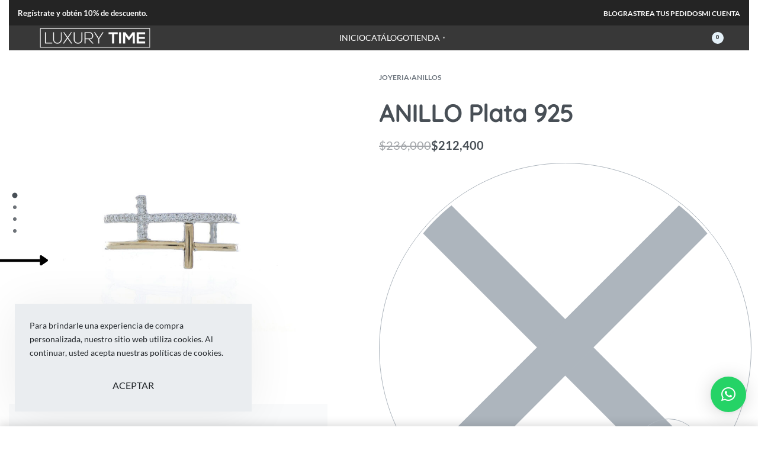

--- FILE ---
content_type: text/css; charset=UTF-8
request_url: https://luxurytime.com.co/wp-content/uploads/elementor/css/post-26.css?ver=1769266529
body_size: 1701
content:
.elementor-26 .elementor-element.elementor-element-36403c1 > .elementor-container > .elementor-column > .elementor-widget-wrap{align-content:center;align-items:center;}.elementor-26 .elementor-element.elementor-element-36403c1:not(.elementor-motion-effects-element-type-background), .elementor-26 .elementor-element.elementor-element-36403c1 > .elementor-motion-effects-container > .elementor-motion-effects-layer{background-color:#000000DB;}.elementor-26 .elementor-element.elementor-element-36403c1{z-index:999;transition:background 0.3s, border 0.3s, border-radius 0.3s, box-shadow 0.3s;padding:8px 15px 8px 15px;}.elementor-26 .elementor-element.elementor-element-36403c1 > .elementor-background-overlay{transition:background 0.3s, border-radius 0.3s, opacity 0.3s;}.elementor-26 .elementor-element.elementor-element-3a25da80 .rey-textScroller-item, .elementor-26 .elementor-element.elementor-element-3a25da80 .rey-textScroller-item a{color:#FFFFFF;}.elementor-26 .elementor-element.elementor-element-3a25da80 .rey-textScroller-item{font-size:13px;font-weight:600;}.elementor-26 .elementor-element.elementor-element-3a25da80{text-align:left;}.elementor-26 .elementor-element.elementor-element-43680a99 .reyEl-menu-nav{justify-content:flex-end;}.elementor-26 .elementor-element.elementor-element-43680a99{--distance:0.9em;}.elementor-26 .elementor-element.elementor-element-43680a99 .reyEl-menu-nav .menu-item > a{font-size:12px;font-weight:700;text-transform:uppercase;}.elementor-26 .elementor-element.elementor-element-43680a99 .reyEl-menu{--link-color:#FFFFFF;}.elementor-26 .elementor-element.elementor-element-43680a99 .reyEl-menu .menu-item > a{color:#FFFFFF;}.elementor-26 .elementor-element.elementor-element-4064f449 > .elementor-container > .elementor-column > .elementor-widget-wrap{align-content:center;align-items:center;}.elementor-26 .elementor-element.elementor-element-4064f449:not(.elementor-motion-effects-element-type-background), .elementor-26 .elementor-element.elementor-element-4064f449 > .elementor-motion-effects-container > .elementor-motion-effects-layer{background-color:#000000C7;}.elementor-26 .elementor-element.elementor-element-4064f449{z-index:9000;transition:background 0.3s, border 0.3s, border-radius 0.3s, box-shadow 0.3s;color:#FFFFFF;}.elementor-26 .elementor-element.elementor-element-4064f449 > .elementor-background-overlay{transition:background 0.3s, border-radius 0.3s, opacity 0.3s;}.elementor-26 .elementor-element.elementor-element-4064f449 a{color:#FFFFFF;}.elementor-26 .elementor-element.elementor-element-4064f449 a:hover{color:#FFFFFF;}.elementor-bc-flex-widget .elementor-26 .elementor-element.elementor-element-5c2b820d.elementor-column .elementor-widget-wrap{align-items:center;}.elementor-26 .elementor-element.elementor-element-5c2b820d.elementor-column.elementor-element[data-element_type="column"] > .elementor-widget-wrap.elementor-element-populated{align-content:center;align-items:center;}.elementor-26 .elementor-element.elementor-element-1c45e263 .rey-siteLogo img, .elementor-26 .elementor-element.elementor-element-1c45e263 .rey-siteLogo .custom-logo{width:199px;max-width:80%;}.elementor-bc-flex-widget .elementor-26 .elementor-element.elementor-element-2a2e17b7.elementor-column .elementor-widget-wrap{align-items:center;}.elementor-26 .elementor-element.elementor-element-2a2e17b7.elementor-column.elementor-element[data-element_type="column"] > .elementor-widget-wrap.elementor-element-populated{align-content:center;align-items:center;}.elementor-26 .elementor-element.elementor-element-4f50b2db .rey-toggleBox{flex-grow:1;color:#FFFFFF;padding:0px 20px 0px 20px;height:55px;}.elementor-26 .elementor-element.elementor-element-4f50b2db{width:auto;max-width:auto;}.elementor-26 .elementor-element.elementor-element-4f50b2db .rey-toggleBoxes{--tgb-gap:0px;}.elementor-26 .elementor-element.elementor-element-4f50b2db .rey-toggleBox.--active, .elementor-26 .elementor-element.elementor-element-4f50b2db .rey-toggleBox:hover{background-color:rgba(255, 255, 255, 0.18);}.elementor-26 .elementor-element.elementor-element-4f50b2db .rey-toggleBox-text-main{font-size:14px;font-weight:400;text-transform:uppercase;}.elementor-26 .elementor-element.elementor-element-4f50b2db .rey-toggleBox-text-active{--tgbx-ta-m:50px;}.elementor-bc-flex-widget .elementor-26 .elementor-element.elementor-element-7e23dc34.elementor-column .elementor-widget-wrap{align-items:center;}.elementor-26 .elementor-element.elementor-element-7e23dc34.elementor-column.elementor-element[data-element_type="column"] > .elementor-widget-wrap.elementor-element-populated{align-content:center;align-items:center;}.elementor-26 .elementor-element.elementor-element-7e23dc34.elementor-column > .elementor-widget-wrap{justify-content:flex-end;}.elementor-26 .elementor-element.elementor-element-4cce50d1{width:auto;max-width:auto;align-self:center;--hsi-br-tl:3px;--hsi-br-tr:3px;--hsi-br-br:3px;--hsi-br-bl:3px;}.rey-headerSearch--inline form, .rey-headerSearch--inline input[type="search"], .rey-headerSearch--inline .rey-searchForm-list{color:#FFFFFF;}.elementor-26 .elementor-element.elementor-element-4cce50d1 .rey-headerSearch--inline form{background-color:rgba(255, 255, 255, 0);border-style:solid;border-width:1px 1px 1px 1px;border-color:rgba(255, 255, 255, 0.2);}.elementor-26 .elementor-element.elementor-element-4cce50d1 .rey-headerSearch--inline form:before{display:none;}.elementor-26 .elementor-element.elementor-element-4cce50d1 .rey-headerSearch--inline.--active form:before{display:block;background-color:rgba(255, 255, 255, 0.11);}.elementor-26 .elementor-element.elementor-element-4cce50d1 .rey-headerSearch--inline{--width:320px;}.elementor-26 .elementor-element.elementor-element-4cce50d1 .rey-headerSearch--inline .icon-search{font-size:14px;color:#FFFFFF;}.elementor-26 .elementor-element.elementor-element-4409d924{width:auto;max-width:auto;}.elementor-26 .elementor-element.elementor-element-4409d924 > .elementor-widget-container{margin:0px 0px 0px 40px;}.elementor-26 .elementor-element.elementor-element-4409d924 .rey-headerCart .rey-headerIcon-counter{display:inline-flex;background-color:#E4F0F8;color:#000000;}.elementor-26 .elementor-element.elementor-element-207ba79{width:auto;max-width:auto;}.elementor-26 .elementor-element.elementor-element-207ba79 > .elementor-widget-container{margin:0px 0px 0px 40px;}.elementor-26 .elementor-element.elementor-element-348dfb66 > .elementor-container > .elementor-column > .elementor-widget-wrap{align-content:center;align-items:center;}.elementor-26 .elementor-element.elementor-element-348dfb66:not(.elementor-motion-effects-element-type-background), .elementor-26 .elementor-element.elementor-element-348dfb66 > .elementor-motion-effects-container > .elementor-motion-effects-layer{background-color:#000000B0;}.elementor-26 .elementor-element.elementor-element-348dfb66{z-index:9999;border-style:solid;border-width:0px 0px 0px 0px;border-color:#DADFE2;transition:background 0.3s, border 0.3s, border-radius 0.3s, box-shadow 0.3s;}.elementor-26 .elementor-element.elementor-element-348dfb66 > .elementor-background-overlay{transition:background 0.3s, border-radius 0.3s, opacity 0.3s;}.elementor-26 .elementor-element.elementor-element-348dfb66 > .elementor-container{text-align:start;}.elementor-26 .elementor-element.elementor-element-487e90b8 > .elementor-container > .elementor-column > .elementor-widget-wrap{align-content:center;align-items:center;}.elementor-26 .elementor-element.elementor-element-487e90b8{z-index:9999;transition:background 0.3s, border 0.3s, border-radius 0.3s, box-shadow 0.3s;margin-top:0px;margin-bottom:0px;}.elementor-26 .elementor-element.elementor-element-487e90b8.rey-tabs-section > .elementor-container > .elementor-row > .elementor-column{transition-duration:200ms;}.elementor-26 .elementor-element.elementor-element-487e90b8.rey-tabs-section > .elementor-container > .elementor-column{transition-duration:200ms;}.elementor-26 .elementor-element.elementor-element-487e90b8.rey-tabs-section > .elementor-element{transition-duration:200ms;}.elementor-26 .elementor-element.elementor-element-487e90b8 > .elementor-background-overlay{transition:background 0.3s, border-radius 0.3s, opacity 0.3s;}.elementor-26 .elementor-element.elementor-element-487e90b8 > .elementor-container{text-align:center;}.elementor-26 .elementor-element.elementor-element-66264551{--header-nav-x-spacing:0rem;--indicator-padding:calc(20px * var(--padding-factor, 1.5));--submenu-panels-distance:0px;}.elementor-26 .elementor-element.elementor-element-66264551 .rey-mainMenu--desktop > .menu-item > a{font-size:13px;font-weight:600;text-transform:uppercase;padding:13px 20px 13px 20px;}.elementor-26 .elementor-element.elementor-element-66264551 .rey-mainMenu--desktop > .menu-item:hover > a, .elementor-26 .elementor-element.elementor-element-66264551 .rey-mainMenu--desktop > .menu-item.--hover > a, .elementor-26 .elementor-element.elementor-element-66264551 .rey-mainMenu--desktop > .menu-item > a:hover, .elementor-26 .elementor-element.elementor-element-66264551 .rey-mainMenu--desktop > .menu-item.current-menu-item > a{background-color:#F8F8F8;}.rtl .elementor-26 .elementor-element.elementor-element-66264551{--indicator-padding:calc(20px * var(--padding-factor, 1.5));}.elementor-26 .elementor-element.elementor-element-66264551 .rey-mainMenu .menu-item-has-children .--submenu-indicator{font-size:13px;}.elementor-26 .elementor-element.elementor-element-54977f0c > .elementor-widget-container{padding:11px 0px 10px 0px;}.elementor-26 .elementor-element.elementor-element-54977f0c{--header-nav-x-spacing:0.9rem;--indicator-padding:calc(10px * var(--padding-factor, 1.5));--submenu-panels-distance:0px;}.elementor-26 .elementor-element.elementor-element-54977f0c .rey-mainMenu--desktop > .menu-item > a{font-size:13px;font-weight:600;text-transform:uppercase;color:#FFFFFF;padding:13px 10px 13px 0px;}.elementor-26 .elementor-element.elementor-element-54977f0c .rey-mainMenu--desktop > .menu-item:hover > a, .elementor-26 .elementor-element.elementor-element-54977f0c .rey-mainMenu--desktop > .menu-item.--hover > a, .elementor-26 .elementor-element.elementor-element-54977f0c .rey-mainMenu--desktop > .menu-item > a:hover, .elementor-26 .elementor-element.elementor-element-54977f0c .rey-mainMenu--desktop > .menu-item.current-menu-item > a{background-color:#585858;}.rtl .elementor-26 .elementor-element.elementor-element-54977f0c{--indicator-padding:calc(0px * var(--padding-factor, 1.5));}.elementor-26 .elementor-element.elementor-element-77583c40{--header-nav-x-spacing:0.2rem;--indicator-padding:calc(20px * var(--padding-factor, 1.5));--submenu-panels-distance:0px;}.elementor-26 .elementor-element.elementor-element-77583c40 .rey-mainMenu--desktop > .menu-item > a{font-size:13px;font-weight:600;text-transform:uppercase;padding:13px 20px 13px 20px;}.elementor-26 .elementor-element.elementor-element-77583c40 .rey-mainMenu--desktop > .menu-item:hover > a, .elementor-26 .elementor-element.elementor-element-77583c40 .rey-mainMenu--desktop > .menu-item.--hover > a, .elementor-26 .elementor-element.elementor-element-77583c40 .rey-mainMenu--desktop > .menu-item > a:hover, .elementor-26 .elementor-element.elementor-element-77583c40 .rey-mainMenu--desktop > .menu-item.current-menu-item > a{background-color:#FFFFFF;}.rtl .elementor-26 .elementor-element.elementor-element-77583c40{--indicator-padding:calc(20px * var(--padding-factor, 1.5));}.elementor-26 .elementor-element.elementor-element-50c98268 > .elementor-container > .elementor-column > .elementor-widget-wrap{align-content:center;align-items:center;}.elementor-26 .elementor-element.elementor-element-50c98268:not(.elementor-motion-effects-element-type-background), .elementor-26 .elementor-element.elementor-element-50c98268 > .elementor-motion-effects-container > .elementor-motion-effects-layer{background-color:#121212;}.elementor-26 .elementor-element.elementor-element-50c98268 > .elementor-container{min-height:60px;}.elementor-26 .elementor-element.elementor-element-50c98268{transition:background 0.3s, border 0.3s, border-radius 0.3s, box-shadow 0.3s;color:#FFFFFF;}.elementor-26 .elementor-element.elementor-element-50c98268 > .elementor-background-overlay{transition:background 0.3s, border-radius 0.3s, opacity 0.3s;}.elementor-26 .elementor-element.elementor-element-50c98268 a{color:#FFFFFF;}.elementor-26 .elementor-element.elementor-element-50c98268 a:hover{color:#FFFFFF;}.elementor-bc-flex-widget .elementor-26 .elementor-element.elementor-element-496476d2.elementor-column .elementor-widget-wrap{align-items:center;}.elementor-26 .elementor-element.elementor-element-496476d2.elementor-column.elementor-element[data-element_type="column"] > .elementor-widget-wrap.elementor-element-populated{align-content:center;align-items:center;}.elementor-26 .elementor-element.elementor-element-496476d2.elementor-column > .elementor-widget-wrap{justify-content:flex-end;}.elementor-26 .elementor-element.elementor-element-3099569d{width:auto;max-width:auto;}.elementor-26 .elementor-element.elementor-element-3099569d .rey-siteLogo img, .elementor-26 .elementor-element.elementor-element-3099569d .rey-siteLogo .custom-logo{width:60px;}.elementor-26 .elementor-element.elementor-element-613093d2{width:auto;max-width:auto;}.elementor-26 .elementor-element.elementor-element-613093d2 > .elementor-widget-container{margin:0px 0px 0px 25px;}.elementor-26 .elementor-element.elementor-element-613093d2 .rey-triggerBtn{--hbg-bars-width:24px;--hbg-bars-thick:3px;--hbg-bars-distance:5px;--hbg-bars-roundness:2px;}.elementor-26 .elementor-element.elementor-element-3e996f08{width:auto;max-width:auto;align-self:center;--hsi-br-tl:3px;--hsi-br-tr:3px;--hsi-br-br:3px;--hsi-br-bl:3px;}.elementor-26 .elementor-element.elementor-element-3e996f08 .rey-headerSearch--inline form{background-color:rgba(255, 255, 255, 0);border-style:solid;border-width:1px 1px 1px 1px;border-color:rgba(255, 255, 255, 0.2);}.elementor-26 .elementor-element.elementor-element-3e996f08 .rey-headerSearch--inline form:before{display:none;}.elementor-26 .elementor-element.elementor-element-3e996f08 .rey-headerSearch--inline.--active form:before{display:block;background-color:rgba(255, 255, 255, 0.11);}.elementor-26 .elementor-element.elementor-element-3e996f08 .rey-headerSearch--inline{--width:320px;}.elementor-26 .elementor-element.elementor-element-3e996f08 .rey-headerSearch--inline .icon-search{font-size:14px;color:#FFFFFF;}.elementor-26 .elementor-element.elementor-element-3b90c46a{width:auto;max-width:auto;}.elementor-26 .elementor-element.elementor-element-3b90c46a > .elementor-widget-container{margin:0px 0px 0px 40px;}.elementor-26 .elementor-element.elementor-element-3b90c46a .rey-headerCart .rey-headerIcon-counter{display:inline-flex;background-color:#E4F0F8;color:#000000;}.elementor-26 .elementor-element.elementor-element-392be11e{width:auto;max-width:auto;}.elementor-26 .elementor-element.elementor-element-392be11e > .elementor-widget-container{margin:0px 0px 0px 40px;}.elementor-26 .elementor-element.elementor-element-67b2f7e > .elementor-container > .elementor-column > .elementor-widget-wrap{align-content:center;align-items:center;}.elementor-26 .elementor-element.elementor-element-67b2f7e:not(.elementor-motion-effects-element-type-background), .elementor-26 .elementor-element.elementor-element-67b2f7e > .elementor-motion-effects-container > .elementor-motion-effects-layer{background-color:#000000C7;}.elementor-26 .elementor-element.elementor-element-67b2f7e{z-index:9000;transition:background 0.3s, border 0.3s, border-radius 0.3s, box-shadow 0.3s;color:#FFFFFF;}.elementor-26 .elementor-element.elementor-element-67b2f7e > .elementor-background-overlay{transition:background 0.3s, border-radius 0.3s, opacity 0.3s;}.elementor-26 .elementor-element.elementor-element-67b2f7e a{color:#FFFFFF;}.elementor-26 .elementor-element.elementor-element-67b2f7e a:hover{color:#FFFFFF;}.elementor-bc-flex-widget .elementor-26 .elementor-element.elementor-element-d676da7.elementor-column .elementor-widget-wrap{align-items:center;}.elementor-26 .elementor-element.elementor-element-d676da7.elementor-column.elementor-element[data-element_type="column"] > .elementor-widget-wrap.elementor-element-populated{align-content:center;align-items:center;}.elementor-26 .elementor-element.elementor-element-68cae3b .rey-siteLogo img, .elementor-26 .elementor-element.elementor-element-68cae3b .rey-siteLogo .custom-logo{width:199px;max-width:80%;}.elementor-bc-flex-widget .elementor-26 .elementor-element.elementor-element-1051e15.elementor-column .elementor-widget-wrap{align-items:center;}.elementor-26 .elementor-element.elementor-element-1051e15.elementor-column.elementor-element[data-element_type="column"] > .elementor-widget-wrap.elementor-element-populated{align-content:center;align-items:center;}.elementor-26 .elementor-element.elementor-element-ac622b4{--header-nav-x-spacing:5rem;}.elementor-26 .elementor-element.elementor-element-ac622b4 .rey-mainMenu--desktop{justify-content:center;width:100%;}.elementor-26 .elementor-element.elementor-element-ac622b4 .rey-mainNavigation-mobileBtn{--hbg-bars-width:20px;--hbg-bars-thick:2px;--hbg-bars-distance:4px;--hbg-bars-roundness:2px;}.elementor-bc-flex-widget .elementor-26 .elementor-element.elementor-element-c774416.elementor-column .elementor-widget-wrap{align-items:center;}.elementor-26 .elementor-element.elementor-element-c774416.elementor-column.elementor-element[data-element_type="column"] > .elementor-widget-wrap.elementor-element-populated{align-content:center;align-items:center;}.elementor-26 .elementor-element.elementor-element-c774416.elementor-column > .elementor-widget-wrap{justify-content:flex-end;}.elementor-26 .elementor-element.elementor-element-9fc6027{width:auto;max-width:auto;align-self:center;--hsi-br-tl:3px;--hsi-br-tr:3px;--hsi-br-br:3px;--hsi-br-bl:3px;}.elementor-26 .elementor-element.elementor-element-9fc6027 .rey-headerSearch--inline form{background-color:rgba(255, 255, 255, 0);border-style:solid;border-width:1px 1px 1px 1px;border-color:rgba(255, 255, 255, 0.2);}.elementor-26 .elementor-element.elementor-element-9fc6027 .rey-headerSearch--inline form:before{display:none;}.elementor-26 .elementor-element.elementor-element-9fc6027 .rey-headerSearch--inline.--active form:before{display:block;background-color:rgba(255, 255, 255, 0.11);}.elementor-26 .elementor-element.elementor-element-9fc6027 .rey-headerSearch--inline{--width:320px;}.elementor-26 .elementor-element.elementor-element-9fc6027 .rey-headerSearch--inline .icon-search{font-size:14px;color:#FFFFFF;}.elementor-26 .elementor-element.elementor-element-ba3f7fc{width:auto;max-width:auto;}.elementor-26 .elementor-element.elementor-element-ba3f7fc > .elementor-widget-container{margin:0px 0px 0px 40px;}.elementor-26 .elementor-element.elementor-element-ba3f7fc .rey-headerCart .rey-headerIcon-counter{display:inline-flex;background-color:#E4F0F8;color:#000000;}.elementor-26 .elementor-element.elementor-element-a2d9230{width:auto;max-width:auto;}.elementor-26 .elementor-element.elementor-element-a2d9230 > .elementor-widget-container{margin:0px 0px 0px 40px;}.elementor-26 .elementor-element.elementor-element-736a3f9{--display:flex;}@media(min-width:768px){.elementor-26 .elementor-element.elementor-element-5c2b820d{width:25%;}.elementor-26 .elementor-element.elementor-element-2a2e17b7{width:54%;}.elementor-26 .elementor-element.elementor-element-7e23dc34{width:21%;}.elementor-26 .elementor-element.elementor-element-6bbe010e{width:100%;}.elementor-26 .elementor-element.elementor-element-5ee9ec87{width:100%;}.elementor-26 .elementor-element.elementor-element-37b4de33{width:100%;}.elementor-26 .elementor-element.elementor-element-496476d2{width:100%;}.elementor-26 .elementor-element.elementor-element-d676da7{width:25%;}.elementor-26 .elementor-element.elementor-element-1051e15{width:54%;}.elementor-26 .elementor-element.elementor-element-c774416{width:21%;}}@media(max-width:1024px) and (min-width:768px){.elementor-26 .elementor-element.elementor-element-7e23dc34{width:86%;}.elementor-26 .elementor-element.elementor-element-c774416{width:86%;}}@media(max-width:1024px){.elementor-26 .elementor-element.elementor-element-4064f449 > .elementor-container{min-height:60px;}.elementor-26 .elementor-element.elementor-element-4cce50d1 > .elementor-widget-container{margin:0px 0px 0px 20px;}.elementor-26 .elementor-element.elementor-element-4cce50d1 .rey-headerSearch--inline .icon-search{font-size:18px;}.elementor-26 .elementor-element.elementor-element-4409d924 > .elementor-widget-container{margin:0px 0px 0px 20px;}.elementor-26 .elementor-element.elementor-element-207ba79 > .elementor-widget-container{margin:0px 0px 0px 20px;}.elementor-26 .elementor-element.elementor-element-50c98268 > .elementor-container{min-height:60px;}.elementor-26 .elementor-element.elementor-element-3e996f08 > .elementor-widget-container{margin:0px 0px 0px 20px;}.elementor-26 .elementor-element.elementor-element-3e996f08 .rey-headerSearch--inline .icon-search{font-size:18px;}.elementor-26 .elementor-element.elementor-element-3b90c46a > .elementor-widget-container{margin:0px 0px 0px 20px;}.elementor-26 .elementor-element.elementor-element-392be11e > .elementor-widget-container{margin:0px 0px 0px 20px;}.elementor-26 .elementor-element.elementor-element-67b2f7e > .elementor-container{min-height:60px;}.elementor-26 .elementor-element.elementor-element-9fc6027 > .elementor-widget-container{margin:0px 0px 0px 20px;}.elementor-26 .elementor-element.elementor-element-9fc6027 .rey-headerSearch--inline .icon-search{font-size:18px;}.elementor-26 .elementor-element.elementor-element-ba3f7fc > .elementor-widget-container{margin:0px 0px 0px 20px;}.elementor-26 .elementor-element.elementor-element-a2d9230 > .elementor-widget-container{margin:0px 0px 0px 20px;}}@media(max-width:767px){.elementor-26 .elementor-element.elementor-element-5c2b820d{width:30%;}.elementor-26 .elementor-element.elementor-element-7e23dc34{width:70%;}.elementor-26 .elementor-element.elementor-element-3099569d .rey-siteLogo img, .elementor-26 .elementor-element.elementor-element-3099569d .rey-siteLogo .custom-logo{width:130px;}.elementor-26 .elementor-element.elementor-element-613093d2 .rey-triggerBtn{--hbg-bars-width:21px;--hbg-bars-thick:3px;--hbg-bars-distance:4px;}.elementor-26 .elementor-element.elementor-element-d676da7{width:30%;}.elementor-26 .elementor-element.elementor-element-c774416{width:70%;}}

--- FILE ---
content_type: text/css; charset=UTF-8
request_url: https://luxurytime.com.co/wp-content/uploads/elementor/css/post-211.css?ver=1769266529
body_size: 769
content:
.elementor-211 .elementor-element.elementor-element-76d45a2d:not(.elementor-motion-effects-element-type-background), .elementor-211 .elementor-element.elementor-element-76d45a2d > .elementor-motion-effects-container > .elementor-motion-effects-layer{background-color:#121212;}.elementor-211 .elementor-element.elementor-element-76d45a2d{transition:background 0.3s, border 0.3s, border-radius 0.3s, box-shadow 0.3s;color:#ffffff;padding:35px 55px 55px 55px;}.elementor-211 .elementor-element.elementor-element-76d45a2d > .elementor-background-overlay{transition:background 0.3s, border-radius 0.3s, opacity 0.3s;}.elementor-211 .elementor-element.elementor-element-76d45a2d .elementor-heading-title{color:#ffffff;}.elementor-211 .elementor-element.elementor-element-76d45a2d a{color:#ffffff;}.elementor-211 .elementor-element.elementor-element-76d45a2d a:hover{color:#f2f2f2;}.elementor-211 .elementor-element.elementor-element-71e4862 > .elementor-element-populated{margin:-5% 0% 0% 0%;--e-column-margin-right:0%;--e-column-margin-left:0%;}.elementor-211 .elementor-element.elementor-element-2c4b5dfe > .elementor-widget-container{margin:25px 0px 0px 0px;}.elementor-211 .elementor-element.elementor-element-2c4b5dfe{text-align:start;}.elementor-211 .elementor-element.elementor-element-2c4b5dfe img{width:182px;}.elementor-211 .elementor-element.elementor-element-12074f8.reyEl-menu--vertical .reyEl-menu-nav{--menu-cols:1;}.elementor-211 .elementor-element.elementor-element-12074f8{--distance:0em;}.elementor-211 .elementor-element.elementor-element-12074f8 .reyEl-menu-nav .menu-item > a{font-size:12px;font-weight:700;text-transform:uppercase;}.elementor-211 .elementor-element.elementor-element-12074f8 .reyEl-menu{--link-color:#FFFFFF;}.elementor-211 .elementor-element.elementor-element-12074f8 .reyEl-menu .menu-item > a{color:#FFFFFF;}.elementor-211 .elementor-element.elementor-element-7540c797.elementor-column > .elementor-widget-wrap{justify-content:flex-end;}.elementor-211 .elementor-element.elementor-element-7540c797 > .elementor-column-wrap{min-height:0px;}.elementor-211 .elementor-element.elementor-element-7540c797 > .elementor-widget-wrap{min-height:0px;}.elementor-211 .elementor-element.elementor-element-7540c797 > .elementor-element-populated{margin:0% 0% 0% 0%;--e-column-margin-right:0%;--e-column-margin-left:0%;padding:0px 0px 0px 0px;}.elementor-211 .elementor-element.elementor-element-7df79f5{width:var( --container-widget-width, 28.015% );max-width:28.015%;--container-widget-width:28.015%;--container-widget-flex-grow:0;text-align:end;}.elementor-211 .elementor-element.elementor-element-7df79f5 > .elementor-widget-container{margin:10px 0px 26px 0px;padding:0px 0px 0px 0px;}.elementor-211 .elementor-element.elementor-element-7df79f5.elementor-element{--order:99999 /* order end hack */;--flex-grow:0;--flex-shrink:0;}.elementor-211 .elementor-element.elementor-element-7df79f5 .elementor-heading-title{font-weight:700;}.elementor-211 .elementor-element.elementor-element-07f17c0.reyEl-menu--vertical .reyEl-menu-nav{--menu-cols:1;}.elementor-211 .elementor-element.elementor-element-07f17c0{width:var( --container-widget-width, 100% );max-width:100%;--container-widget-width:100%;--container-widget-flex-grow:0;--distance:0em;}.elementor-211 .elementor-element.elementor-element-07f17c0 > .elementor-widget-container{margin:0px 10px 0px 0px;}.elementor-211 .elementor-element.elementor-element-07f17c0.elementor-element{--align-self:flex-end;--order:99999 /* order end hack */;--flex-grow:0;--flex-shrink:0;}.elementor-211 .elementor-element.elementor-element-07f17c0 .reyEl-menu-nav .menu-item > a{font-size:12px;font-weight:700;border-radius:0px 0px 0px 0px;padding:0px 0px 0px 0px;}.elementor-211 .elementor-element.elementor-element-77b5b4cc:not(.elementor-motion-effects-element-type-background), .elementor-211 .elementor-element.elementor-element-77b5b4cc > .elementor-motion-effects-container > .elementor-motion-effects-layer{background-color:#121212;}.elementor-211 .elementor-element.elementor-element-77b5b4cc{transition:background 0.3s, border 0.3s, border-radius 0.3s, box-shadow 0.3s;color:#ffffff;margin-top:-2%;margin-bottom:0%;padding:0px 55px 12px 55px;}.elementor-211 .elementor-element.elementor-element-77b5b4cc > .elementor-background-overlay{transition:background 0.3s, border-radius 0.3s, opacity 0.3s;}.elementor-211 .elementor-element.elementor-element-77b5b4cc .elementor-heading-title{color:#ffffff;}.elementor-211 .elementor-element.elementor-element-77b5b4cc a{color:#ffffff;}.elementor-211 .elementor-element.elementor-element-6500817f > .elementor-element-populated{margin:0px 0px 30px 0px;--e-column-margin-right:0px;--e-column-margin-left:0px;}.elementor-211 .elementor-element.elementor-element-166124c5{--divider-border-style:solid;--divider-color:#282828;--divider-border-width:2px;}.elementor-211 .elementor-element.elementor-element-166124c5 .elementor-divider-separator{width:100%;}.elementor-211 .elementor-element.elementor-element-166124c5 .elementor-divider{padding-block-start:2px;padding-block-end:2px;}.elementor-211 .elementor-element.elementor-element-4480dd6c > .elementor-widget-container{margin:-24px 0px 0px 0px;}.elementor-211 .elementor-element.elementor-element-4480dd6c{font-size:14px;}.elementor-211 .elementor-element.elementor-element-4480dd6c p:last-of-type{margin-bottom:0;}.elementor-211 .elementor-element.elementor-element-17fb0497 > .elementor-element-populated{margin:-34px 0px 0px 0px;--e-column-margin-right:0px;--e-column-margin-left:0px;}.elementor-211 .elementor-element.elementor-element-1983f268{width:auto;max-width:auto;line-height:2.7em;}.elementor-211 .elementor-element.elementor-element-1983f268 > .elementor-widget-container{margin:0px 40px 0px 0px;}.elementor-211 .elementor-element.elementor-element-1983f268 p:last-of-type{margin-bottom:0;}.elementor-211 .elementor-element.elementor-element-775397b0{width:auto;max-width:auto;align-self:center;}.elementor-211 .elementor-element.elementor-element-775397b0 > .elementor-widget-container{padding:10px 0px 0px 0px;}.elementor-211 .elementor-element.elementor-element-775397b0 .gallery-item{padding:0 25px 25px 0;}.elementor-211 .elementor-element.elementor-element-775397b0 .gallery{--gallery-spacing:25px;align-items:center;}.elementor-211 .elementor-element.elementor-element-775397b0 .gallery-item img{opacity:0.45;}.elementor-211 .elementor-element.elementor-element-775397b0 .gallery-item .gallery-caption{text-align:center;}@media(max-width:1024px){.elementor-211 .elementor-element.elementor-element-71e4862 > .elementor-element-populated{margin:0px 0px 40px 0px;--e-column-margin-right:0px;--e-column-margin-left:0px;}.elementor-211 .elementor-element.elementor-element-48bafd05 > .elementor-element-populated{margin:0px 0px 30px 0px;--e-column-margin-right:0px;--e-column-margin-left:0px;}}@media(min-width:768px){.elementor-211 .elementor-element.elementor-element-71e4862{width:50%;}.elementor-211 .elementor-element.elementor-element-7540c797{width:50%;}.elementor-211 .elementor-element.elementor-element-6500817f{width:100%;}.elementor-211 .elementor-element.elementor-element-48bafd05{width:50%;}.elementor-211 .elementor-element.elementor-element-17fb0497{width:50%;}}@media(max-width:1024px) and (min-width:768px){.elementor-211 .elementor-element.elementor-element-71e4862{width:50%;}.elementor-211 .elementor-element.elementor-element-7540c797{width:50%;}.elementor-211 .elementor-element.elementor-element-48bafd05{width:100%;}.elementor-211 .elementor-element.elementor-element-17fb0497{width:100%;}}@media(max-width:767px){.elementor-211 .elementor-element.elementor-element-76d45a2d{padding:30px 30px 30px 30px;}.elementor-211 .elementor-element.elementor-element-71e4862 > .elementor-element-populated{margin:0px 0px 30px 0px;--e-column-margin-right:0px;--e-column-margin-left:0px;}.elementor-211 .elementor-element.elementor-element-2c4b5dfe{text-align:center;}.elementor-211 .elementor-element.elementor-element-7df79f5 > .elementor-widget-container{margin:31px 0px 0px 0px;}.elementor-211 .elementor-element.elementor-element-7df79f5{text-align:start;}.elementor-211 .elementor-element.elementor-element-77b5b4cc{padding:30px 30px 30px 30px;}.elementor-211 .elementor-element.elementor-element-4480dd6c{text-align:center;}.elementor-211 .elementor-element.elementor-element-1983f268{width:100%;max-width:100%;text-align:center;}.elementor-211 .elementor-element.elementor-element-1983f268 > .elementor-widget-container{margin:0px 0px 0px 0px;}}

--- FILE ---
content_type: text/css; charset=UTF-8
request_url: https://luxurytime.com.co/wp-content/uploads/elementor/css/post-8534.css?ver=1769266530
body_size: 409
content:
.elementor-8534 .elementor-element.elementor-element-be6c10d{--display:flex;--flex-direction:row;--container-widget-width:initial;--container-widget-height:100%;--container-widget-flex-grow:1;--container-widget-align-self:stretch;--flex-wrap-mobile:wrap;--gap:0px 0px;--row-gap:0px;--column-gap:0px;--flex-wrap:wrap;}.elementor-8534 .elementor-element.elementor-element-be6c10d.e-con{--flex-grow:0;--flex-shrink:0;}.elementor-8534 .elementor-element.elementor-element-bd2aa6f{--display:flex;--flex-direction:column;--container-widget-width:100%;--container-widget-height:initial;--container-widget-flex-grow:0;--container-widget-align-self:initial;--flex-wrap-mobile:wrap;}.elementor-8534 .elementor-element.elementor-element-bd2aa6f.e-con{--flex-grow:0;--flex-shrink:0;}.elementor-8534 .elementor-element.elementor-element-8f2f368{text-align:center;}.elementor-8534 .elementor-element.elementor-element-8f2f368 .elementor-heading-title{font-size:22px;font-weight:700;color:#1B1B1B;}.elementor-8534 .elementor-element.elementor-element-922550a{--display:flex;--flex-direction:column;--container-widget-width:100%;--container-widget-height:initial;--container-widget-flex-grow:0;--container-widget-align-self:initial;--flex-wrap-mobile:wrap;}.elementor-8534 .elementor-element.elementor-element-922550a.e-con{--flex-grow:0;--flex-shrink:0;}.elementor-8534 .elementor-element.elementor-element-e12cc41 .elementor-heading-title{font-size:22px;font-weight:700;font-style:normal;text-decoration:underline;}.elementor-8534 .elementor-element.elementor-element-187be77.reyEl-menu--vertical .reyEl-menu-nav{--menu-cols:1;}.elementor-8534 .elementor-element.elementor-element-187be77{--distance:10px 0px 15px 10px;}.elementor-8534 .elementor-element.elementor-element-187be77 .reyEl-menu-nav > .menu-item{margin:10px 0px 15px 10px;}.elementor-8534 .elementor-element.elementor-element-187be77 .reyEl-menu-nav .menu-item > a{font-weight:600;text-transform:uppercase;letter-spacing:1.1px;word-spacing:3px;}.elementor-8534 .elementor-element.elementor-element-187be77 .reyEl-menu{--link-color:#000000;}.elementor-8534 .elementor-element.elementor-element-187be77 .reyEl-menu .menu-item > a{color:#000000;}.elementor-8534 .elementor-element.elementor-element-c0f4158{--display:flex;--flex-direction:column;--container-widget-width:100%;--container-widget-height:initial;--container-widget-flex-grow:0;--container-widget-align-self:initial;--flex-wrap-mobile:wrap;}.elementor-8534 .elementor-element.elementor-element-c0f4158.e-con{--flex-grow:0;--flex-shrink:0;}.elementor-8534 .elementor-element.elementor-element-c392d48.elementor-element{--align-self:center;--order:-99999 /* order start hack */;}.elementor-8534 .elementor-element.elementor-element-c392d48{text-align:center;}.elementor-8534 .elementor-element.elementor-element-d93cb2c .elementor-button{font-weight:bold;fill:#000000;color:#000000;}.elementor-8534 .elementor-element.elementor-element-d93cb2c .elementor-button:hover, .elementor-8534 .elementor-element.elementor-element-d93cb2c .elementor-button:focus{color:#000000;}.elementor-8534 .elementor-element.elementor-element-d93cb2c .elementor-button:hover svg, .elementor-8534 .elementor-element.elementor-element-d93cb2c .elementor-button:focus svg{fill:#000000;}.elementor-8534 .elementor-element.elementor-element-5c88c74{--display:flex;--flex-direction:column;--container-widget-width:100%;--container-widget-height:initial;--container-widget-flex-grow:0;--container-widget-align-self:initial;--flex-wrap-mobile:wrap;}.elementor-8534 .elementor-element.elementor-element-5c88c74.e-con{--flex-grow:0;--flex-shrink:0;}.elementor-8534 .elementor-element.elementor-element-8e218a6.elementor-element{--align-self:center;--order:-99999 /* order start hack */;}.elementor-8534 .elementor-element.elementor-element-8e218a6{text-align:center;}.elementor-8534 .elementor-element.elementor-element-92199a6 .elementor-button{font-weight:bold;fill:#000000;color:#000000;}.elementor-8534 .elementor-element.elementor-element-92199a6 .elementor-button:hover, .elementor-8534 .elementor-element.elementor-element-92199a6 .elementor-button:focus{color:#000000;}.elementor-8534 .elementor-element.elementor-element-92199a6 .elementor-button:hover svg, .elementor-8534 .elementor-element.elementor-element-92199a6 .elementor-button:focus svg{fill:#000000;}.elementor-8534 .elementor-element.elementor-element-4623497{--display:flex;--flex-direction:column;--container-widget-width:100%;--container-widget-height:initial;--container-widget-flex-grow:0;--container-widget-align-self:initial;--flex-wrap-mobile:wrap;}.elementor-8534 .elementor-element.elementor-element-4623497.e-con{--flex-grow:0;--flex-shrink:0;}.elementor-8534 .elementor-element.elementor-element-3790a91 .elementor-button{font-weight:bold;fill:#000000;color:#000000;}.elementor-8534 .elementor-element.elementor-element-3790a91 .elementor-button:hover, .elementor-8534 .elementor-element.elementor-element-3790a91 .elementor-button:focus{color:#000000;}.elementor-8534 .elementor-element.elementor-element-3790a91 .elementor-button:hover svg, .elementor-8534 .elementor-element.elementor-element-3790a91 .elementor-button:focus svg{fill:#000000;}@media(min-width:768px){.elementor-8534 .elementor-element.elementor-element-be6c10d{--width:84.338%;}.elementor-8534 .elementor-element.elementor-element-bd2aa6f{--width:100.117%;}.elementor-8534 .elementor-element.elementor-element-922550a{--width:30.121%;}.elementor-8534 .elementor-element.elementor-element-c0f4158{--width:22.798%;}.elementor-8534 .elementor-element.elementor-element-5c88c74{--width:22.798%;}.elementor-8534 .elementor-element.elementor-element-4623497{--width:22.884%;}}

--- FILE ---
content_type: text/css; charset=UTF-8
request_url: https://luxurytime.com.co/wp-content/uploads/elementor/css/post-8862.css?ver=1769266530
body_size: 98
content:
.elementor-8862 .elementor-element.elementor-element-7ccd5a50{padding:4% 2% 5% 2%;}.elementor-8862 .elementor-element.elementor-element-65465df6 > .elementor-element-populated{padding:0px 30px 0px 0px;}.elementor-8862 .elementor-element.elementor-element-3b6462f3 .elementor-heading-title{font-size:36px;font-weight:500;}.elementor-8862 .elementor-element.elementor-element-2d21771d .elementor-button{background-color:rgba(0,0,0,0);font-size:12px;font-weight:600;fill:#0c0c0c;color:#0c0c0c;border-style:solid;border-width:1px 1px 1px 1px;border-color:#0c0c0c;padding:12px 20px 12px 20px;}.elementor-8862 .elementor-element.elementor-element-2d21771d{width:var( --container-widget-width, 100% );max-width:100%;--container-widget-width:100%;--container-widget-flex-grow:0;}.elementor-8862 .elementor-element.elementor-element-2d21771d > .elementor-widget-container{margin:0px 0px 20px 0px;}.elementor-8862 .elementor-element.elementor-element-2d21771d .elementor-button:hover, .elementor-8862 .elementor-element.elementor-element-2d21771d .elementor-button:focus{color:#000000;}.elementor-8862 .elementor-element.elementor-element-2d21771d .elementor-button:hover svg, .elementor-8862 .elementor-element.elementor-element-2d21771d .elementor-button:focus svg{fill:#000000;}.elementor-8862 .elementor-element.elementor-element-15a0c9a6 .elementor-button{background-color:rgba(0,0,0,0);font-weight:900;fill:#0c0c0c;color:#0c0c0c;}.elementor-8862 .elementor-element.elementor-element-15a0c9a6{width:auto;max-width:auto;}.elementor-8862 .elementor-element.elementor-element-15a0c9a6 > .elementor-widget-container{margin:0px 30px 0px 0px;}.elementor-8862 .elementor-element.elementor-element-15a0c9a6 .elementor-button:hover, .elementor-8862 .elementor-element.elementor-element-15a0c9a6 .elementor-button:focus{color:#000000;}.elementor-8862 .elementor-element.elementor-element-15a0c9a6 .elementor-button:hover svg, .elementor-8862 .elementor-element.elementor-element-15a0c9a6 .elementor-button:focus svg{fill:#000000;}.elementor-8862 .elementor-element.elementor-element-3b4fd67e .elementor-button{background-color:rgba(0,0,0,0);font-weight:900;fill:#0c0c0c;color:#0c0c0c;}.elementor-8862 .elementor-element.elementor-element-3b4fd67e{width:auto;max-width:auto;}.elementor-8862 .elementor-element.elementor-element-3b4fd67e .elementor-button:hover, .elementor-8862 .elementor-element.elementor-element-3b4fd67e .elementor-button:focus{color:#000000;}.elementor-8862 .elementor-element.elementor-element-3b4fd67e .elementor-button:hover svg, .elementor-8862 .elementor-element.elementor-element-3b4fd67e .elementor-button:focus svg{fill:#000000;}@media(min-width:768px){.elementor-8862 .elementor-element.elementor-element-65465df6{width:27.436%;}.elementor-8862 .elementor-element.elementor-element-1b8a8208{width:36.171%;}.elementor-8862 .elementor-element.elementor-element-7b1c8019{width:36.057%;}}

--- FILE ---
content_type: text/css; charset=UTF-8
request_url: https://luxurytime.com.co/wp-content/uploads/elementor/css/post-8467.css?ver=1769266530
body_size: 131
content:
.elementor-8467 .elementor-element.elementor-element-7ccd5a50{padding:2% 2% 3% 2%;}.elementor-8467 .elementor-element.elementor-element-65465df6 > .elementor-element-populated{padding:0px 30px 0px 0px;}.elementor-8467 .elementor-element.elementor-element-15a0c9a6 .elementor-button{background-color:rgba(0,0,0,0);font-weight:700;fill:#0c0c0c;color:#0c0c0c;}.elementor-8467 .elementor-element.elementor-element-15a0c9a6{width:auto;max-width:auto;}.elementor-8467 .elementor-element.elementor-element-15a0c9a6 > .elementor-widget-container{margin:0px 30px 0px 0px;}.elementor-8467 .elementor-element.elementor-element-15a0c9a6 .elementor-button:hover, .elementor-8467 .elementor-element.elementor-element-15a0c9a6 .elementor-button:focus{color:#091111;}.elementor-8467 .elementor-element.elementor-element-15a0c9a6 .elementor-button:hover svg, .elementor-8467 .elementor-element.elementor-element-15a0c9a6 .elementor-button:focus svg{fill:#091111;}.elementor-8467 .elementor-element.elementor-element-ecdb6ea .elementor-button{background-color:rgba(0,0,0,0);font-weight:700;fill:#0c0c0c;color:#0c0c0c;}.elementor-8467 .elementor-element.elementor-element-ecdb6ea{width:auto;max-width:auto;}.elementor-8467 .elementor-element.elementor-element-ecdb6ea > .elementor-widget-container{margin:0px 30px 0px 0px;}.elementor-8467 .elementor-element.elementor-element-7e21449c .elementor-button{background-color:rgba(0,0,0,0);font-weight:700;fill:#0c0c0c;color:#0c0c0c;}.elementor-8467 .elementor-element.elementor-element-7e21449c{width:auto;max-width:auto;}.elementor-8467 .elementor-element.elementor-element-7e21449c > .elementor-widget-container{margin:0px 30px 0px 0px;}.elementor-8467 .elementor-element.elementor-element-22c156a .elementor-button{background-color:rgba(0,0,0,0);font-weight:700;fill:#0c0c0c;color:#0c0c0c;}.elementor-8467 .elementor-element.elementor-element-22c156a{width:auto;max-width:auto;}.elementor-8467 .elementor-element.elementor-element-22c156a > .elementor-widget-container{margin:0px 30px 0px 0px;}.elementor-8467 .elementor-element.elementor-element-22c156a .elementor-button:hover, .elementor-8467 .elementor-element.elementor-element-22c156a .elementor-button:focus{color:#000000;}.elementor-8467 .elementor-element.elementor-element-22c156a .elementor-button:hover svg, .elementor-8467 .elementor-element.elementor-element-22c156a .elementor-button:focus svg{fill:#000000;}.elementor-8467 .elementor-element.elementor-element-3b4fd67e .elementor-button{background-color:rgba(0,0,0,0);font-weight:700;fill:#0c0c0c;color:#0c0c0c;}.elementor-8467 .elementor-element.elementor-element-3b4fd67e{width:auto;max-width:auto;}.elementor-8467 .elementor-element.elementor-element-3b6462f3 > .elementor-widget-container{margin:23px 0px 0px 0px;}.elementor-8467 .elementor-element.elementor-element-3b6462f3{text-align:start;}.elementor-8467 .elementor-element.elementor-element-3b6462f3 .elementor-heading-title{font-size:36px;font-weight:300;}.elementor-8467 .elementor-element.elementor-element-3a85693a{text-align:start;}.elementor-8467 .elementor-element.elementor-element-2d21771d .elementor-button{background-color:rgba(0,0,0,0);font-size:12px;font-weight:600;fill:#0c0c0c;color:#0c0c0c;border-style:solid;border-width:1px 1px 1px 1px;border-color:#0c0c0c;padding:12px 20px 12px 20px;}.elementor-8467 .elementor-element.elementor-element-2d21771d > .elementor-widget-container{margin:0px 0px 20px 0px;}.elementor-8467 .elementor-element.elementor-element-2d21771d .elementor-button:hover, .elementor-8467 .elementor-element.elementor-element-2d21771d .elementor-button:focus{color:#000000;}.elementor-8467 .elementor-element.elementor-element-2d21771d .elementor-button:hover svg, .elementor-8467 .elementor-element.elementor-element-2d21771d .elementor-button:focus svg{fill:#000000;}@media(min-width:768px){.elementor-8467 .elementor-element.elementor-element-65465df6{width:50%;}.elementor-8467 .elementor-element.elementor-element-1b8a8208{width:24.664%;}.elementor-8467 .elementor-element.elementor-element-7b1c8019{width:25%;}}

--- FILE ---
content_type: text/css; charset=UTF-8
request_url: https://luxurytime.com.co/wp-content/uploads/elementor/css/post-10299.css?ver=1769266530
body_size: 136
content:
.elementor-10299 .elementor-element.elementor-element-b2d692d{--display:flex;--flex-direction:column;--container-widget-width:100%;--container-widget-height:initial;--container-widget-flex-grow:0;--container-widget-align-self:initial;--flex-wrap-mobile:wrap;}.elementor-10299 .elementor-element.elementor-element-332f658{--display:flex;}.elementor-10299 .elementor-element.elementor-element-8e1abaf{--display:flex;--flex-direction:column;--container-widget-width:100%;--container-widget-height:initial;--container-widget-flex-grow:0;--container-widget-align-self:initial;--flex-wrap-mobile:wrap;}.elementor-10299 .elementor-element.elementor-element-93b65e4{--display:flex;}.elementor-10299 .elementor-element.elementor-element-1818e7e{--display:flex;--flex-direction:column;--container-widget-width:100%;--container-widget-height:initial;--container-widget-flex-grow:0;--container-widget-align-self:initial;--flex-wrap-mobile:wrap;}.elementor-10299 .elementor-element.elementor-element-7b8cd7b{--display:flex;}.elementor-10299 .elementor-element.elementor-element-d185a1f{--display:flex;--flex-direction:column;--container-widget-width:100%;--container-widget-height:initial;--container-widget-flex-grow:0;--container-widget-align-self:initial;--flex-wrap-mobile:wrap;}.elementor-10299 .elementor-element.elementor-element-72037e5{--display:flex;}.elementor-10299 .elementor-element.elementor-element-d30979c{--display:flex;--flex-direction:column;--container-widget-width:100%;--container-widget-height:initial;--container-widget-flex-grow:0;--container-widget-align-self:initial;--flex-wrap-mobile:wrap;}.elementor-10299 .elementor-element.elementor-element-88cccdf{--display:flex;}.elementor-10299 .elementor-element.elementor-element-e833e9d{--display:flex;--flex-direction:column;--container-widget-width:100%;--container-widget-height:initial;--container-widget-flex-grow:0;--container-widget-align-self:initial;--flex-wrap-mobile:wrap;}.elementor-10299 .elementor-element.elementor-element-4b33233{--display:flex;}.elementor-10299 .elementor-element.elementor-element-238ebe3{--display:flex;--flex-direction:column;--container-widget-width:100%;--container-widget-height:initial;--container-widget-flex-grow:0;--container-widget-align-self:initial;--flex-wrap-mobile:wrap;}.elementor-10299 .elementor-element.elementor-element-82d6bb8{--n-tabs-heading-wrap:nowrap;--n-tabs-heading-overflow-x:scroll;--n-tabs-title-white-space:nowrap;--n-tabs-title-border-radius:0px 0px 0px 0px;--n-tabs-title-padding-top:7px;--n-tabs-title-padding-right:12px;--n-tabs-title-padding-bottom:9px;--n-tabs-title-padding-left:12px;--n-tabs-title-color:#FFFFFF;--n-tabs-icon-size:36px;--n-tabs-icon-gap:17px;--n-tabs-icon-color:#FFFFFF;}.elementor-10299 .elementor-element.elementor-element-82d6bb8 > .elementor-widget-container > .e-n-tabs > .e-n-tabs-heading > .e-n-tab-title[aria-selected='false']:not( :hover ){background:#00000057;}.elementor-10299 .elementor-element.elementor-element-82d6bb8.elementor-widget-n-tabs > .elementor-widget-container > .e-n-tabs[data-touch-mode='false'] > .e-n-tabs-heading > .e-n-tab-title[aria-selected="false"]:hover{background:#000000A8;}.elementor-10299 .elementor-element.elementor-element-82d6bb8.elementor-widget-n-tabs > .elementor-widget-container > .e-n-tabs > .e-n-tabs-heading > .e-n-tab-title[aria-selected="true"], .elementor-10299 .elementor-element.elementor-element-82d6bb8.elementor-widget-n-tabs > .elementor-widget-container > .e-n-tabs[data-touch-mode='true'] > .e-n-tabs-heading > .e-n-tab-title[aria-selected="false"]:hover{background:#000000A8;}:where( .elementor-10299 .elementor-element.elementor-element-82d6bb8.elementor-widget-n-tabs > .elementor-widget-container > .e-n-tabs > .e-n-tabs-content ) > .e-con{background-color:#FFFFFF;}.elementor-10299 .elementor-element.elementor-element-82d6bb8 > .elementor-widget-container{padding:10px 0px 0px 0px;}

--- FILE ---
content_type: text/css; charset=UTF-8
request_url: https://luxurytime.com.co/wp-content/uploads/elementor/css/post-658.css?ver=1769266531
body_size: 1021
content:
.elementor-658 .elementor-element.elementor-element-bf7be0b > .elementor-widget-container{margin:0px 0px 0px 0px;}.elementor-658 .elementor-element.elementor-element-bf7be0b .elementor-heading-title{font-size:38px;font-weight:300;text-transform:uppercase;line-height:1.2em;letter-spacing:-1.4px;color:#000000;}.elementor-658 .elementor-element.elementor-element-5cf50c7e{margin-top:0px;margin-bottom:100px;}.elementor-658 .elementor-element.elementor-element-7e5cbdd{z-index:0;bottom:29px;}.elementor-658 .elementor-element.elementor-element-7e5cbdd.elementor-element{--align-self:flex-end;--order:99999 /* order end hack */;--flex-grow:0;--flex-shrink:0;}body:not(.rtl) .elementor-658 .elementor-element.elementor-element-7e5cbdd{left:405px;}body.rtl .elementor-658 .elementor-element.elementor-element-7e5cbdd{right:405px;}.elementor-658 .elementor-element.elementor-element-523ce6c6 > .elementor-widget-container{margin:0px 50px 0px 0px;}.elementor-658 .elementor-element.elementor-element-761320e{width:auto;max-width:auto;bottom:0px;text-align:end;}body:not(.rtl) .elementor-658 .elementor-element.elementor-element-761320e{right:0px;}body.rtl .elementor-658 .elementor-element.elementor-element-761320e{left:0px;}.elementor-658 .elementor-element.elementor-element-761320e img{width:250px;border-style:solid;border-width:20px 0px 0px 20px;border-color:#ffffff;}.elementor-658 .elementor-element.elementor-element-4559970d .elementor-button{background-color:rgba(255,255,255,0);font-size:12px;font-weight:600;text-transform:uppercase;letter-spacing:0.7px;}.elementor-658 .elementor-element.elementor-element-4559970d{width:auto;max-width:auto;bottom:36.141px;}body:not(.rtl) .elementor-658 .elementor-element.elementor-element-4559970d{right:42.998%;}body.rtl .elementor-658 .elementor-element.elementor-element-4559970d{left:42.998%;}.elementor-658 .elementor-element.elementor-element-4559970d .elementor-button:hover, .elementor-658 .elementor-element.elementor-element-4559970d .elementor-button:focus{border-color:rgba(255,255,255,0.46);}.elementor-658 .elementor-element.elementor-element-5ba3234a{--divider-border-style:solid;--divider-color:#000000;--divider-border-width:25px;width:auto;max-width:auto;top:135px;}body:not(.rtl) .elementor-658 .elementor-element.elementor-element-5ba3234a{right:0px;}body.rtl .elementor-658 .elementor-element.elementor-element-5ba3234a{left:0px;}.elementor-658 .elementor-element.elementor-element-5ba3234a .elementor-divider-separator{width:95px;}.elementor-658 .elementor-element.elementor-element-5ba3234a .elementor-divider{padding-block-start:0px;padding-block-end:0px;}.elementor-658 .elementor-element.elementor-element-76e098a8{margin-top:31px;margin-bottom:31px;}.elementor-658 .elementor-element.elementor-element-1ba299df:not(.elementor-motion-effects-element-type-background) > .elementor-widget-wrap, .elementor-658 .elementor-element.elementor-element-1ba299df > .elementor-widget-wrap > .elementor-motion-effects-container > .elementor-motion-effects-layer{background-color:#fafafa;}.elementor-bc-flex-widget .elementor-658 .elementor-element.elementor-element-1ba299df.elementor-column .elementor-widget-wrap{align-items:center;}.elementor-658 .elementor-element.elementor-element-1ba299df.elementor-column.elementor-element[data-element_type="column"] > .elementor-widget-wrap.elementor-element-populated{align-content:center;align-items:center;}.elementor-658 .elementor-element.elementor-element-1ba299df > .elementor-element-populated{transition:background 0.3s, border 0.3s, border-radius 0.3s, box-shadow 0.3s;padding:50px 50px 50px 50px;}.elementor-658 .elementor-element.elementor-element-1ba299df > .elementor-element-populated > .elementor-background-overlay{transition:background 0.3s, border-radius 0.3s, opacity 0.3s;}.elementor-bc-flex-widget .elementor-658 .elementor-element.elementor-element-d949267.elementor-column .elementor-widget-wrap{align-items:center;}.elementor-658 .elementor-element.elementor-element-d949267.elementor-column.elementor-element[data-element_type="column"] > .elementor-widget-wrap.elementor-element-populated{align-content:center;align-items:center;}.elementor-658 .elementor-element.elementor-element-7e2d1d6b img{width:95px;opacity:0.2;}.elementor-658 .elementor-element.elementor-element-2d88cfa7 .elementor-heading-title{font-size:26px;font-weight:700;text-transform:uppercase;}.elementor-658 .elementor-element.elementor-element-7e439ccc p:last-of-type{margin-bottom:0;}.elementor-658 .elementor-element.elementor-element-2d3d1b27 .elementor-button{font-weight:700;fill:#0c0c0c;color:#0c0c0c;}.elementor-bc-flex-widget .elementor-658 .elementor-element.elementor-element-5ecbe13d.elementor-column .elementor-widget-wrap{align-items:center;}.elementor-658 .elementor-element.elementor-element-5ecbe13d.elementor-column.elementor-element[data-element_type="column"] > .elementor-widget-wrap.elementor-element-populated{align-content:center;align-items:center;}.elementor-658 .elementor-element.elementor-element-5ecbe13d > .elementor-widget-wrap > .elementor-widget:not(.elementor-widget__width-auto):not(.elementor-widget__width-initial):not(:last-child):not(.elementor-absolute){margin-block-end:40px;}.elementor-658 .elementor-element.elementor-element-5ecbe13d > .elementor-element-populated{margin:0px 0px 0px 100px;--e-column-margin-right:0px;--e-column-margin-left:100px;}.elementor-658 .elementor-element.elementor-element-776bcab3{text-align:start;}.elementor-658 .elementor-element.elementor-element-776bcab3 img{width:75px;opacity:0.2;}.elementor-658 .elementor-element.elementor-element-14d9cf7e .elementor-heading-title{font-size:20px;font-weight:bold;text-transform:uppercase;}.elementor-bc-flex-widget .elementor-658 .elementor-element.elementor-element-48a86a77.elementor-column .elementor-widget-wrap{align-items:center;}.elementor-658 .elementor-element.elementor-element-48a86a77.elementor-column.elementor-element[data-element_type="column"] > .elementor-widget-wrap.elementor-element-populated{align-content:center;align-items:center;}.elementor-658 .elementor-element.elementor-element-48a86a77 > .elementor-widget-wrap > .elementor-widget:not(.elementor-widget__width-auto):not(.elementor-widget__width-initial):not(:last-child):not(.elementor-absolute){margin-block-end:40px;}.elementor-658 .elementor-element.elementor-element-48a86a77 > .elementor-element-populated{margin:0px 50px 0px 80px;--e-column-margin-right:50px;--e-column-margin-left:80px;}.elementor-658 .elementor-element.elementor-element-a96cac6{text-align:start;}.elementor-658 .elementor-element.elementor-element-a96cac6 img{width:75px;opacity:0.2;}.elementor-658 .elementor-element.elementor-element-27e4b32f .elementor-heading-title{font-size:20px;font-weight:bold;text-transform:uppercase;}@media(max-width:1024px){.elementor-658 .elementor-element.elementor-element-bf7be0b > .elementor-widget-container{margin:0px 0px 0px 0px;}.elementor-658 .elementor-element.elementor-element-5cf50c7e{margin-top:25px;margin-bottom:70px;}.elementor-658 .elementor-element.elementor-element-523ce6c6 > .elementor-widget-container{margin:0px 0px 0px 0px;}.elementor-658 .elementor-element.elementor-element-761320e{bottom:-25px;}body:not(.rtl) .elementor-658 .elementor-element.elementor-element-4559970d{right:322.344px;}body.rtl .elementor-658 .elementor-element.elementor-element-4559970d{left:322.344px;}.elementor-658 .elementor-element.elementor-element-4559970d{bottom:-19.906px;}.elementor-658 .elementor-element.elementor-element-76e098a8{margin-top:0px;margin-bottom:40px;}.elementor-658 .elementor-element.elementor-element-1ba299df > .elementor-element-populated{padding:20px 20px 20px 20px;}.elementor-658 .elementor-element.elementor-element-5ecbe13d > .elementor-element-populated{margin:20px 20px 20px 20px;--e-column-margin-right:20px;--e-column-margin-left:20px;}.elementor-658 .elementor-element.elementor-element-48a86a77 > .elementor-element-populated{margin:20px 20px 20px 20px;--e-column-margin-right:20px;--e-column-margin-left:20px;}}@media(max-width:767px){.elementor-658 .elementor-element.elementor-element-58aa5ba3{margin-top:0px;margin-bottom:30px;}.elementor-658 .elementor-element.elementor-element-bf7be0b{text-align:center;}.elementor-658 .elementor-element.elementor-element-bf7be0b .elementor-heading-title{font-size:24px;}.elementor-658 .elementor-element.elementor-element-5cf50c7e{margin-top:0px;margin-bottom:30px;}body:not(.rtl) .elementor-658 .elementor-element.elementor-element-7e5cbdd{left:-6px;}body.rtl .elementor-658 .elementor-element.elementor-element-7e5cbdd{right:-6px;}.elementor-658 .elementor-element.elementor-element-7e5cbdd{bottom:29px;}.elementor-658 .elementor-element.elementor-element-761320e img{width:89px;}.elementor-658 .elementor-element.elementor-element-76e098a8{margin-top:20px;margin-bottom:0px;}.elementor-658 .elementor-element.elementor-element-1ba299df > .elementor-element-populated{margin:0px 0px 30px 0px;--e-column-margin-right:0px;--e-column-margin-left:0px;padding:30px 20px 30px 20px;}.elementor-658 .elementor-element.elementor-element-d949267{width:40%;}.elementor-658 .elementor-element.elementor-element-7e2d1d6b > .elementor-widget-container{margin:0px 0px 30px 0px;}}@media(min-width:768px){.elementor-658 .elementor-element.elementor-element-21010365{width:47.307%;}.elementor-658 .elementor-element.elementor-element-5ea9d418{width:52.693%;}.elementor-658 .elementor-element.elementor-element-1ba299df{width:40%;}.elementor-658 .elementor-element.elementor-element-d949267{width:37.045%;}.elementor-658 .elementor-element.elementor-element-20eb040f{width:62.955%;}.elementor-658 .elementor-element.elementor-element-5ecbe13d{width:29.996%;}.elementor-658 .elementor-element.elementor-element-48a86a77{width:30%;}}@media(max-width:1024px) and (min-width:768px){.elementor-658 .elementor-element.elementor-element-21010365{width:100%;}.elementor-658 .elementor-element.elementor-element-5ea9d418{width:100%;}.elementor-658 .elementor-element.elementor-element-1ba299df{width:100%;}.elementor-658 .elementor-element.elementor-element-5ecbe13d{width:50%;}.elementor-658 .elementor-element.elementor-element-48a86a77{width:50%;}}

--- FILE ---
content_type: text/css; charset=UTF-8
request_url: https://luxurytime.com.co/wp-content/uploads/elementor/css/post-9112.css?ver=1769266531
body_size: 727
content:
.elementor-9112 .elementor-element.elementor-element-71375674 .rey-toggleBox{flex-grow:1;text-align:center;justify-content:center;color:#4B4B4B;background-color:#FFFFFF;border-width:0px 0px 2px 0px;border-color:#D4D7DD;padding:10px 5px 10px 5px;}.elementor-9112 .elementor-element.elementor-element-71375674 .rey-toggleBoxes{--tgb-gap:0px;}.elementor-9112 .elementor-element.elementor-element-71375674 .rey-toggleBox.--active, .elementor-9112 .elementor-element.elementor-element-71375674 .rey-toggleBox:hover{color:#000000;background-color:#F6F6F6;border-color:#8A8F99;}.elementor-9112 .elementor-element.elementor-element-71375674 .rey-toggleBox-text-main{font-weight:700;}.elementor-9112 .elementor-element.elementor-element-71375674 .rey-toggleBox-text-active{--tgbx-ta-m:50px;}.elementor-9112 .elementor-element.elementor-element-642b2482{border-style:solid;border-width:10px 0px 0px 0px;border-color:#F3F3F3;padding:25px 20px 25px 20px;}.elementor-9112 .elementor-element.elementor-element-5fb12dfa.reyEl-menu--vertical .reyEl-menu-nav{--menu-cols:2;}.elementor-9112 .elementor-element.elementor-element-5fb12dfa{--distance:0.2em;}.elementor-9112 .elementor-element.elementor-element-4a7db058 > .elementor-element-populated{padding:25px 20px 25px 20px;}.elementor-9112 .elementor-element.elementor-element-f4721f .elementor-button{font-weight:600;}.elementor-9112 .elementor-element.elementor-element-846935f.reyEl-menu--vertical .reyEl-menu-nav{--menu-cols:1;}.elementor-9112 .elementor-element.elementor-element-846935f{--distance:0.2em;}.elementor-9112 .elementor-element.elementor-element-846935f .reyEl-menu-nav .menu-item > a{font-size:14px;font-weight:700;text-transform:uppercase;background-color:#F4F6F6;padding:10px 10px 10px 10px;}.elementor-9112 .elementor-element.elementor-element-21744ad5 > .elementor-element-populated{padding:25px 20px 25px 20px;}.elementor-9112 .elementor-element.elementor-element-466b355a .elementor-button{font-weight:600;}.elementor-9112 .elementor-element.elementor-element-63f4b38a.reyEl-menu--vertical .reyEl-menu-nav{--menu-cols:1;}.elementor-9112 .elementor-element.elementor-element-63f4b38a{--distance:0.2em;}.elementor-9112 .elementor-element.elementor-element-63f4b38a .reyEl-menu-nav .menu-item > a{font-size:14px;font-weight:700;text-transform:uppercase;background-color:#F4F6F6;padding:10px 10px 10px 10px;}.elementor-9112 .elementor-element.elementor-element-503367aa > .elementor-element-populated{padding:25px 20px 25px 20px;}.elementor-9112 .elementor-element.elementor-element-5736fab1 .elementor-button{font-weight:600;}.elementor-9112 .elementor-element.elementor-element-33ad22a1.reyEl-menu--vertical .reyEl-menu-nav{--menu-cols:1;}.elementor-9112 .elementor-element.elementor-element-33ad22a1{--distance:0.2em;}.elementor-9112 .elementor-element.elementor-element-33ad22a1 .reyEl-menu-nav .menu-item > a{font-size:14px;font-weight:700;text-transform:uppercase;background-color:#F4F6F6;padding:10px 10px 10px 10px;}.elementor-9112 .elementor-element.elementor-element-52265151{border-style:solid;border-width:10px 0px 0px 0px;border-color:#F3F3F3;padding:25px 20px 25px 20px;}.elementor-9112 .elementor-element.elementor-element-38b8d1dc.reyEl-menu--vertical .reyEl-menu-nav{--menu-cols:1;}.elementor-9112 .elementor-element.elementor-element-38b8d1dc .reyEl-menuTitle{font-size:14px;font-weight:800;}.elementor-9112 .elementor-element.elementor-element-38b8d1dc{--distance:0.1em;}.elementor-9112 .elementor-element.elementor-element-7f6d59ec{border-style:solid;border-width:10px 0px 0px 0px;border-color:#F3F3F3;margin-top:0px;margin-bottom:30px;padding:25px 20px 25px 20px;}.elementor-9112 .elementor-element.elementor-element-dacde63 .elementor-icon-box-wrapper{gap:15px;}.elementor-9112 .elementor-element.elementor-element-4e64305 .elementor-icon-box-wrapper{gap:15px;}.elementor-9112 .elementor-element.elementor-element-10bdfbc .elementor-icon-box-wrapper{gap:15px;}.elementor-9112 .elementor-element.elementor-element-c886665{width:auto;max-width:auto;}.elementor-9112 .elementor-element.elementor-element-c886665 .elementor-icon-wrapper{text-align:center;}.elementor-9112 .elementor-element.elementor-element-c886665.elementor-view-stacked .elementor-icon{background-color:#000000;}.elementor-9112 .elementor-element.elementor-element-c886665.elementor-view-framed .elementor-icon, .elementor-9112 .elementor-element.elementor-element-c886665.elementor-view-default .elementor-icon{color:#000000;border-color:#000000;}.elementor-9112 .elementor-element.elementor-element-c886665.elementor-view-framed .elementor-icon, .elementor-9112 .elementor-element.elementor-element-c886665.elementor-view-default .elementor-icon svg{fill:#000000;}.elementor-9112 .elementor-element.elementor-element-c886665 .elementor-icon{font-size:28px;}.elementor-9112 .elementor-element.elementor-element-c886665 .elementor-icon svg{height:28px;}.elementor-9112 .elementor-element.elementor-element-b1387b0{width:auto;max-width:auto;}.elementor-9112 .elementor-element.elementor-element-b1387b0 > .elementor-widget-container{margin:0px 20px 20px 20px;}.elementor-9112 .elementor-element.elementor-element-b1387b0 .elementor-icon-wrapper{text-align:center;}.elementor-9112 .elementor-element.elementor-element-b1387b0.elementor-view-stacked .elementor-icon{background-color:#3C3637;}.elementor-9112 .elementor-element.elementor-element-b1387b0.elementor-view-framed .elementor-icon, .elementor-9112 .elementor-element.elementor-element-b1387b0.elementor-view-default .elementor-icon{color:#3C3637;border-color:#3C3637;}.elementor-9112 .elementor-element.elementor-element-b1387b0.elementor-view-framed .elementor-icon, .elementor-9112 .elementor-element.elementor-element-b1387b0.elementor-view-default .elementor-icon svg{fill:#3C3637;}.elementor-9112 .elementor-element.elementor-element-b1387b0 .elementor-icon{font-size:28px;}.elementor-9112 .elementor-element.elementor-element-b1387b0 .elementor-icon svg{height:28px;}.elementor-9112 .elementor-element.elementor-element-2716345f{width:auto;max-width:auto;}.elementor-9112 .elementor-element.elementor-element-2716345f .elementor-icon-wrapper{text-align:center;}.elementor-9112 .elementor-element.elementor-element-2716345f.elementor-view-stacked .elementor-icon{background-color:#202020;}.elementor-9112 .elementor-element.elementor-element-2716345f.elementor-view-framed .elementor-icon, .elementor-9112 .elementor-element.elementor-element-2716345f.elementor-view-default .elementor-icon{color:#202020;border-color:#202020;}.elementor-9112 .elementor-element.elementor-element-2716345f.elementor-view-framed .elementor-icon, .elementor-9112 .elementor-element.elementor-element-2716345f.elementor-view-default .elementor-icon svg{fill:#202020;}.elementor-9112 .elementor-element.elementor-element-2716345f .elementor-icon{font-size:28px;}.elementor-9112 .elementor-element.elementor-element-2716345f .elementor-icon svg{height:28px;}.rey-offcanvas-wrapper[data-gs-id="9112"]{--panel-width:400px;--transition-duration:700ms;}body.elementor-page-9112{--gs-preview-width:400px;}@media(max-width:1024px){.rey-offcanvas-wrapper[data-gs-id="9112"]{--panel-width-tablet:400px;}}@media(max-width:767px){.elementor-9112 .elementor-element.elementor-element-cfcb7d8 > .elementor-widget-container{margin:16px 0px 0px 0px;}.elementor-9112 .elementor-element.elementor-element-cfcb7d8 .rey-siteLogo img, .elementor-9112 .elementor-element.elementor-element-cfcb7d8 .rey-siteLogo .custom-logo{width:213px;}.elementor-9112 .elementor-element.elementor-element-71375674 .rey-toggleBox{border-width:0px 0px 0px 0px;}.elementor-9112 .elementor-element.elementor-element-63f4b38a{width:var( --container-widget-width, 100% );max-width:100%;--container-widget-width:100%;--container-widget-flex-grow:0;--distance:0px;}.elementor-9112 .elementor-element.elementor-element-dacde63 .elementor-icon-box-wrapper{gap:5px;}.elementor-9112 .elementor-element.elementor-element-dacde63 .elementor-icon{font-size:27px;}.elementor-9112 .elementor-element.elementor-element-4e64305 .elementor-icon-box-wrapper{gap:5px;}.elementor-9112 .elementor-element.elementor-element-4e64305 .elementor-icon{font-size:27px;}.elementor-9112 .elementor-element.elementor-element-10bdfbc .elementor-icon-box-wrapper{gap:5px;}.elementor-9112 .elementor-element.elementor-element-10bdfbc .elementor-icon{font-size:27px;}.rey-offcanvas-wrapper[data-gs-id="9112"]{--panel-width-mobile:400px;}}@media(min-width:768px){.elementor-9112 .elementor-element.elementor-element-392e1c8a{width:100%;}.elementor-9112 .elementor-element.elementor-element-4a7db058{width:100%;}.elementor-9112 .elementor-element.elementor-element-21744ad5{width:100%;}.elementor-9112 .elementor-element.elementor-element-503367aa{width:100%;}.elementor-9112 .elementor-element.elementor-element-1cb427c1{width:100%;}.elementor-9112 .elementor-element.elementor-element-1f39824e{width:100%;}}

--- FILE ---
content_type: application/javascript; charset=UTF-8
request_url: https://luxurytime.com.co/wp-content/cache/min/1/wp-content/plugins/yith-woocommerce-featured-audio-video-content-premium/assets/js/lib/venobox/jquery.venobox.js?ver=1769437747
body_size: 2053
content:
(function($){var ios,ie9,overlayColor,overlay,framewidth,border,bgcolor,frameheight,margine,sonH,finH,numeratio,vwrap,container,infinigall,content,core,dest,top,prima,type,thisgall,items,thenext,theprev,title,nextok,prevok,keyNavigationDisabled,blocktitle,blocknum,evitanext,evitaprev,evitacontent,figliall,extraCss;$.fn.extend({venobox:function(options){var defaults={framewidth:'',frameheight:'',border:'0',bgcolor:'#fff',titleattr:'title',numeratio:!1,infinigall:!1,overlayclose:!0};var option=$.extend(defaults,options);return this.each(function(){var obj=$(this);if(obj.data('venobox')){return!0}
obj.addClass('vbox-item');obj.data('framewidth',option.framewidth);obj.data('frameheight',option.frameheight);obj.data('border',option.border);obj.data('bgcolor',option.bgcolor);obj.data('numeratio',option.numeratio);obj.data('infinigall',option.infinigall);obj.data('overlayclose',option.overlayclose);obj.data('venobox',!0);ios=(navigator.userAgent.match(/(iPad|iPhone|iPod)/g)?!0:!1);ie9=((document.all&&!window.atob)?!0:!1);obj.click(function(e){e.stopPropagation();e.preventDefault();obj=$(this);overlayColor=obj.data('overlay');framewidth=obj.data('framewidth');frameheight=obj.data('frameheight');border=obj.data('border');bgcolor=obj.data('bgcolor');nextok=!1;prevok=!1;keyNavigationDisabled=!1;dest=obj.attr('href');top=$(window).scrollTop();top=-top;extraCss=obj.data('css')||"";$('body').wrapInner('<div class="vwrap"></div>');vwrap=$('.vwrap');core='<div class="vbox-overlay '+extraCss+'" style="background:'+overlayColor+'"><div class="vbox-preloader">Loading...</div><div class="vbox-container"><div class="vbox-content"></div></div><div class="vbox-title"></div><div class="vbox-num">0/0</div><div class="vbox-close">X</div><div class="vbox-next">next</div><div class="vbox-prev">prev</div></div>';$('body').append(core);overlay=$('.vbox-overlay');container=$('.vbox-container');content=$('.vbox-content');blocknum=$('.vbox-num');blocktitle=$('.vbox-title');content.html('');content.css('opacity','0');checknav();overlay.css('min-height',$(window).outerHeight());if(ie9){overlay.animate({opacity:1},250,function(){overlay.addClass('open');overlay.css({'min-height':$(window).outerHeight(),height:'auto'});if(obj.data('type')=='iframe'){loadIframe()}else if(obj.data('type')=='inline'){loadInline()}else if(obj.data('type')=='ajax'){loadAjax()}else if(obj.data('type')=='vimeo'){loadVimeo()}else if(obj.data('type')=='youtube'){loadYoutube()}else{content.html('<img src="'+dest+'">');preloadFirst()}})}else{overlay.bind("transitionend webkitTransitionEnd oTransitionEnd MSTransitionEnd",function(e){if(e.target!=e.currentTarget){return}
overlay.css({'min-height':$(window).outerHeight(),height:'auto'});if(obj.data('type')=='iframe'){loadIframe()}else if(obj.data('type')=='inline'){loadInline()}else if(obj.data('type')=='ajax'){loadAjax()}else if(obj.data('type')=='vimeo'){loadVimeo()}else if(obj.data('type')=='youtube'){loadYoutube()}else{content.html('<img src="'+dest+'">');preloadFirst()}});overlay.css('opacity','1')}
if(ios){vwrap.css({'position':'fixed','top':top,'opacity':'0'}).data('top',top)}else{vwrap.css({'position':'fixed','top':top}).data('top',top);$(window).scrollTop(0)}
function checknav(){thisgall=obj.data('gall');numeratio=obj.data('numeratio');infinigall=obj.data('infinigall');items=$('.vbox-item[data-gall="'+thisgall+'"]');if(items.length>0&&numeratio===!0){blocknum.html(items.index(obj)+1+' / '+items.length);blocknum.fadeIn()}else{blocknum.fadeOut()}
thenext=items.eq(items.index(obj)+1);theprev=items.eq(items.index(obj)-1);if(obj.attr(option.titleattr)){title=obj.attr(option.titleattr);blocktitle.fadeIn()}else{title='';blocktitle.fadeOut()}
if(items.length>0&&infinigall===!0){nextok=!0;prevok=!0;if(thenext.length<1){thenext=items.eq(0)}
if(items.index(obj)<1){theprev=items.eq(items.index(items.length))}}else{if(thenext.length>0){$('.vbox-next').css('display','block');nextok=!0}else{$('.vbox-next').css('display','none');nextok=!1}
if(items.index(obj)>0){$('.vbox-prev').css('display','block');prevok=!0}else{$('.vbox-prev').css('display','none');prevok=!1}}}
var gallnav={prev:function(){if(keyNavigationDisabled)return;else keyNavigationDisabled=!0;overlayColor=theprev.data('overlay');framewidth=theprev.data('framewidth');frameheight=theprev.data('frameheight');border=theprev.data('border');bgcolor=theprev.data('bgcolor');dest=theprev.attr('href');if(theprev.attr(option.titleattr)){title=theprev.attr(option.titleattr)}else{title=''}
if(overlayColor===undefined){overlayColor=""}
overlay.css('min-height',$(window).outerHeight());content.animate({opacity:0},500,function(){overlay.css('min-height',$(window).outerHeight()).css('background',overlayColor);if(theprev.data('type')=='iframe'){loadIframe()}else if(theprev.data('type')=='inline'){loadInline()}else if(theprev.data('type')=='ajax'){loadAjax()}else if(theprev.data('type')=='youtube'){loadYoutube()}else if(theprev.data('type')=='vimeo'){loadVimeo()}else{content.html('<img src="'+dest+'">');preloadFirst()}
obj=theprev;checknav();keyNavigationDisabled=!1})},next:function(){if(keyNavigationDisabled)return;else keyNavigationDisabled=!0;overlayColor=thenext.data('overlay');framewidth=thenext.data('framewidth');frameheight=thenext.data('frameheight');border=thenext.data('border');bgcolor=thenext.data('bgcolor');dest=thenext.attr('href');if(thenext.attr(option.titleattr)){title=thenext.attr(option.titleattr)}else{title=''}
if(overlayColor===undefined){overlayColor=""}
overlay.css('min-height',$(window).outerHeight());content.animate({opacity:0},500,function(){overlay.css('min-height',$(window).outerHeight()).css('background',overlayColor);if(thenext.data('type')=='iframe'){loadIframe()}else if(thenext.data('type')=='inline'){loadInline()}else if(thenext.data('type')=='ajax'){loadAjax()}else if(thenext.data('type')=='youtube'){loadYoutube()}else if(thenext.data('type')=='vimeo'){loadVimeo()}else{content.html('<img src="'+dest+'">');preloadFirst()}
obj=thenext;checknav();keyNavigationDisabled=!1})}};$('body').keydown(function(e){if(e.keyCode==37&&prevok==!0){gallnav.prev()}
if(e.keyCode==39&&nextok==!0){gallnav.next()}});$('.vbox-prev').click(function(){gallnav.prev()});$('.vbox-next').click(function(){gallnav.next()});function escapeHandler(e){if(e.keyCode===27){closeVbox()}}
function closeVbox(){$('body').unbind('keydown',escapeHandler);if(ie9){overlay.animate({opacity:0},500,function(){overlay.remove();$('.vwrap').children().unwrap();$(window).scrollTop(-top);keyNavigationDisabled=!1;obj.focus()})}else{overlay.unbind("transitionend webkitTransitionEnd oTransitionEnd MSTransitionEnd");overlay.bind("transitionend webkitTransitionEnd oTransitionEnd MSTransitionEnd",function(e){if(e.target!=e.currentTarget){return}
overlay.remove();if(ios){$('.vwrap').bind("transitionend webkitTransitionEnd oTransitionEnd MSTransitionEnd",function(){$('.vwrap').children().unwrap();$(window).scrollTop(-top)});$('.vwrap').css('opacity','1')}else{$('.vwrap').children().unwrap();$(window).scrollTop(-top)}
keyNavigationDisabled=!1;obj.focus()});overlay.css('opacity','0');overlay.removeClass('open');overlay.addClass('close')}
var video_content=$('.vbox-inline .ywcfav-video-content.host'),video_id=video_content.find('video').attr('id');if(typeof video_id!=='undefined'){videojs(video_id).dispose()}
$('body').trigger('venobox-closed',[overlay])}
var closeclickclass='.vbox-close, .vbox-overlay';if(!obj.data('overlayclose')){closeclickclass='.vbox-close'}
$(closeclickclass).click(function(e){evitacontent='.figlio';evitaprev='.vbox-prev';evitanext='.vbox-next';figliall='.figlio *';if(!$(e.target).is(evitacontent)&&!$(e.target).is(evitanext)&&!$(e.target).is(evitaprev)&&!$(e.target).is(figliall)){closeVbox()}});$('body').keydown(escapeHandler);return!1})})}});function loadAjax(){$.ajax({url:dest,cache:!1}).done(function(msg){content.html('<div class="vbox-inline">'+msg+'</div>');updateoverlay(!0)}).fail(function(){content.html('<div class="vbox-inline"><p>Error retrieving contents, please retry</div>');updateoverlay(!0)})}
function loadIframe(){content.html('<iframe class="venoframe" src="'+dest+'"></iframe>');updateoverlay()}
function loadVimeo(){var pezzi=dest.split('/');var videoid=pezzi[pezzi.length-1];content.html('<iframe class="venoframe" src="//player.vimeo.com/video/'+videoid+'"></iframe>');updateoverlay()}
function loadYoutube(){var pezzi=dest.split('/');var videoid=pezzi[pezzi.length-1];content.html('<iframe class="venoframe" allowfullscreen src="//www.youtube.com/embed/'+videoid+'"></iframe>');updateoverlay()}
function loadInline(){content.html('<div class="vbox-inline">'+$(dest).html()+'</div>');updateoverlay()}
function preloadFirst(){prima=$('.vbox-content').find('img');prima.one('load',function(){updateoverlay()}).each(function(){if(this.complete)$(this).load()})}
function updateoverlay(notopzero){notopzero=notopzero||!1;if(notopzero!=!0){$(window).scrollTop(0)}
blocktitle.html(title);content.find(">:first-child").addClass('figlio');$('.figlio').css('width',framewidth).css('height',frameheight).css('padding',border).css('background',bgcolor);sonH=content.outerHeight();finH=$(window).height();if(sonH+80<finH){margine=(finH-sonH)/2;content.css('margin-top',margine);content.css('margin-bottom',margine)}else{content.css('margin-top','40px');content.css('margin-bottom','40px')}
content.animate({'opacity':'1'},'slow','swing');overlay.addClass('open')}
function updateoverlayresize(){if($('.vbox-content').length){sonH=content.height();finH=$(window).height();if(sonH+80<finH){margine=(finH-sonH)/2;content.css('margin-top',margine);content.css('margin-bottom',margine)}else{content.css('margin-top','40px');content.css('margin-bottom','40px')}}}
$(window).resize(function(){updateoverlayresize()})})(jQuery)

--- FILE ---
content_type: application/javascript; charset=UTF-8
request_url: https://luxurytime.com.co/wp-content/cache/min/1/wp-content/plugins/rey-core/assets/js/lib/splide.js?ver=1769437747
body_size: 12385
content:
function _defineProperties(n,t){for(var e=0;e<t.length;e++){var i=t[e];i.enumerable=i.enumerable||!1,i.configurable=!0,"value"in i&&(i.writable=!0),Object.defineProperty(n,i.key,i)}}function _createClass(n,t,e){return t&&_defineProperties(n.prototype,t),e&&_defineProperties(n,e),Object.defineProperty(n,"prototype",{writable:!1}),n}
/*!
 * Splide.js
 * Version  : 4.1.2
 * License  : MIT
 * Copyright: 2022 Naotoshi Fujita
 */!function(n,t){"object"==typeof exports&&"undefined"!=typeof module?module.exports=t():"function"==typeof define&&define.amd?define(t):(n="undefined"!=typeof globalThis?globalThis:n||self).Splide=t()}(this,(function(){"use strict";var n="(prefers-reduced-motion: reduce)",t={CREATED:1,MOUNTED:2,IDLE:3,MOVING:4,SCROLLING:5,DRAGGING:6,DESTROYED:7};function e(n){n.length=0}function i(n,t,e){return Array.prototype.slice.call(n,t,e)}function r(n){return n.bind.apply(n,[null].concat(i(arguments,1)))}var o=setTimeout,u=function(){};function a(n){return requestAnimationFrame(n)}function s(n,t){return typeof t===n}function c(n){return!v(n)&&s("object",n)}var l=Array.isArray,f=r(s,"function"),d=r(s,"string"),p=r(s,"undefined");function v(n){return null===n}function h(n){if(void 0!==window.elementor&&window.elementor.$preview&&window.elementor.$preview.length)return function(n,t){if(null===n)return!1;let e=n.__proto__;for(;null!==e;){if(e.constructor.name===t)return!0;e=e.__proto__}return!1}(n,"HTMLElement");try{return n instanceof(n.ownerDocument.defaultView||window).HTMLElement}catch(n){return!1}}function g(n){return l(n)?n:[n]}function m(n,t){g(n).forEach(t)}function y(n,t){return n.indexOf(t)>-1}function b(n,t){return n.push.apply(n,g(t)),n}function w(n,t,e){n&&m(t,(function(t){t&&n.classList[e?"add":"remove"](t)}))}function E(n,t){w(n,d(t)?t.split(" "):t,!0)}function _(n,t){m(t,n.appendChild.bind(n))}function x(n,t){m(n,(function(n){var e=(t||n).parentNode;e&&e.insertBefore(n,t)}))}function S(n,t){return h(n)&&(n.msMatchesSelector||n.matches).call(n,t)}function P(n,t){var e=n?i(n.children):[];return t?e.filter((function(n){return S(n,t)})):e}function C(n,t){return t?P(n,t)[0]:n.firstElementChild}var k=Object.keys;function L(n,t,e){return n&&(e?k(n).reverse():k(n)).forEach((function(e){"__proto__"!==e&&t(n[e],e)})),n}function A(n){return i(arguments,1).forEach((function(t){L(t,(function(e,i){n[i]=t[i]}))})),n}function M(n){return i(arguments,1).forEach((function(t){L(t,(function(t,e){l(t)?n[e]=t.slice():c(t)?n[e]=M({},c(n[e])?n[e]:{},t):n[e]=t}))})),n}function D(n,t){m(t||k(n),(function(t){delete n[t]}))}function z(n,t){m(n,(function(n){m(t,(function(t){n&&n.removeAttribute(t)}))}))}function T(n,t,e){c(t)?L(t,(function(t,e){T(n,e,t)})):m(n,(function(n){v(e)||""===e?z(n,t):n.setAttribute(t,String(e))}))}function N(n,t,e){var i=document.createElement(n);return t&&(d(t)?E(i,t):T(i,t)),e&&_(e,i),i}function O(n,t,e){if(p(e))return getComputedStyle(n)[t];v(e)||(n.style[t]=""+e)}function I(n,t){O(n,"display",t)}function F(n){n.setActive&&n.setActive()||n.focus({preventScroll:!0})}function j(n,t){return n.getAttribute(t)}function R(n,t){return n&&n.classList.contains(t)}function W(n){return n.getBoundingClientRect()}function X(n){m(n,(function(n){n&&n.parentNode&&n.parentNode.removeChild(n)}))}function G(n){return C((new DOMParser).parseFromString(n,"text/html").body)}function B(n,t){n.preventDefault(),t&&(n.stopPropagation(),n.stopImmediatePropagation())}function H(n,t){return n&&n.querySelector(t)}function Y(n,t){return t?i(n.querySelectorAll(t)):[]}function q(n,t){w(n,t,!1)}function U(n){return n.timeStamp}function K(n){return d(n)?n:n?n+"px":""}var J="splide",V="data-splide";function $(n,t){if(!n)throw new Error("[splide] "+(t||""))}var Q=Math.min,Z=Math.max,nn=Math.floor,tn=Math.ceil,en=Math.abs;function rn(n,t,e){return en(n-t)<e}function on(n,t,e,i){var r=Q(t,e),o=Z(t,e);return i?r<n&&n<o:r<=n&&n<=o}function un(n,t,e){var i=Q(t,e),r=Z(t,e);return Q(Z(i,n),r)}function an(n){return+(n>0)-+(n<0)}function sn(n,t){return m(t,(function(t){n=n.replace("%s",""+t)})),n}function cn(n){return n<10?"0"+n:""+n}var ln={};function fn(){var n=[];function t(n,t,e){m(n,(function(n){n&&m(t,(function(t){t.split(" ").forEach((function(t){var i=t.split(".");e(n,i[0],i[1])}))}))}))}return{bind:function(e,i,r,o){t(e,i,(function(t,e,i){var u="addEventListener"in t,a=u?t.removeEventListener.bind(t,e,r,o):t.removeListener.bind(t,r);u?t.addEventListener(e,r,o):t.addListener(r),n.push([t,e,i,r,a])}))},unbind:function(e,i,r){t(e,i,(function(t,e,i){n=n.filter((function(n){return!!(n[0]!==t||n[1]!==e||n[2]!==i||r&&n[3]!==r)||(n[4](),!1)}))}))},dispatch:function(n,t,e){var i;return"function"==typeof CustomEvent?i=new CustomEvent(t,{bubbles:!0,detail:e}):(i=document.createEvent("CustomEvent")).initCustomEvent(t,!0,!1,e),n.dispatchEvent(i),i},destroy:function(){n.forEach((function(n){n[4]()})),e(n)}}}var dn="mounted",pn="ready",vn="move",hn="moved",gn="click",mn="active",yn="inactive",bn="visible",wn="hidden",En="refresh",_n="updated",xn="resize",Sn="resized",Pn="scroll",Cn="scrolled",kn="destroy",Ln="arrows:mounted",An="navigation:mounted",Mn="autoplay:play",Dn="autoplay:pause",zn="lazyload:loaded",Tn="sk",Nn="sh",On="ei";function In(n){var t=n?n.event.bus:document.createDocumentFragment(),e=fn();return n&&n.event.on(kn,e.destroy),A(e,{bus:t,on:function(n,i){e.bind(t,g(n).join(" "),(function(n){i.apply(i,l(n.detail)?n.detail:[])}))},off:r(e.unbind,t),emit:function(n){e.dispatch(t,n,i(arguments,1))}})}function Fn(n,t,e,i){var r,o,u=Date.now,s=0,c=!0,l=0;function f(){if(!c){if(s=n?Q((u()-r)/n,1):1,e&&e(s),s>=1&&(t(),r=u(),i&&++l>=i))return d();o=a(f)}}function d(){c=!0}function p(){o&&cancelAnimationFrame(o),s=0,o=0,c=!0}return{start:function(t){t||p(),r=u()-(t?s*n:0),c=!1,o=a(f)},rewind:function(){r=u(),s=0,e&&e(s)},pause:d,cancel:p,set:function(t){n=t},isPaused:function(){return c}}}var jn="ArrowLeft",Rn="ArrowRight",Wn="ArrowUp",Xn="ArrowDown",Gn="ttb",Bn={width:["height"],left:["top","right"],right:["bottom","left"],x:["y"],X:["Y"],Y:["X"],ArrowLeft:[Wn,Rn],ArrowRight:[Xn,jn]};var Hn="role",Yn="tabindex",qn="aria-controls",Un="aria-current",Kn="aria-selected",Jn="aria-label",Vn="aria-labelledby",$n="aria-hidden",Qn="aria-orientation",Zn="aria-roledescription",nt="aria-live",tt="aria-busy",et="aria-atomic",it=[Hn,Yn,"disabled",qn,Un,Jn,Vn,$n,Qn,Zn],rt=J,ot="splide__track",ut="splide__list",at="splide__slide",st=at+"--clone",ct="splide__arrows",lt="splide__arrow",ft=lt+"--prev",dt=lt+"--next",pt="splide__pagination",vt=pt+"__page",ht="splide__progress__bar",gt="splide__toggle",mt="is-active",yt="is-prev",bt="is-next",wt="is-visible",Et="is-loading",_t="is-focus-in",xt="is-overflow",St=[mt,wt,yt,bt,Et,_t,xt],Pt={slide:at,clone:st,arrows:ct,arrow:lt,prev:ft,next:dt,pagination:pt,page:vt,spinner:"splide__spinner"};var Ct="touchstart mousedown",kt="touchmove mousemove",Lt="touchend touchcancel mouseup click";var At="slide",Mt="loop",Dt="fade";function zt(n,t,e,i){var o,u=In(n),a=u.on,s=u.emit,c=u.bind,l=n.Components,f=n.root,d=n.options,p=d.isNavigation,v=d.updateOnMove,h=d.i18n,g=d.pagination,m=d.slideFocus,y=l.Direction.resolve,b=j(i,"style"),E=j(i,Jn),_=e>-1,x=C(i,".splide__slide__container");function S(){var r=n.splides.map((function(n){var e=n.splide.Components.Slides.getAt(t);return e?e.slide.id:""})).join(" ");T(i,Jn,sn(h.slideX,(_?e:t)+1)),T(i,qn,r),T(i,Hn,m?"button":""),m&&z(i,Zn)}function P(){o||k()}function k(){if(!o){var e=n.index;(r=L())!==R(i,mt)&&(w(i,mt,r),T(i,Un,p&&r||""),s(r?mn:yn,A)),function(){var t=function(){if(n.is(Dt))return L();var t=W(l.Elements.track),e=W(i),r=y("left",!0),o=y("right",!0);return nn(t[r])<=tn(e[r])&&nn(e[o])<=tn(t[o])}(),e=!t&&(!L()||_);n.state.is([4,5])||T(i,$n,e||"");T(Y(i,d.focusableNodes||""),Yn,e?-1:""),m&&T(i,Yn,e?-1:0);t!==R(i,wt)&&(w(i,wt,t),s(t?bn:wn,A));if(!t&&document.activeElement===i){var r=l.Slides.getAt(n.index);r&&F(r.slide)}}(),w(i,yt,t===e-1),w(i,bt,t===e+1)}var r}function L(){var i=n.index;return i===t||d.cloneStatus&&i===e}var A={index:t,slideIndex:e,slide:i,container:x,isClone:_,mount:function(){_||(i.id=f.id+"-slide"+cn(t+1),T(i,Hn,g?"tabpanel":"group"),T(i,Zn,h.slide),T(i,Jn,E||sn(h.slideLabel,[t+1,n.length]))),c(i,"click",r(s,gn,A)),c(i,"keydown",r(s,Tn,A)),a([hn,Nn,Cn],k),a(An,S),v&&a(vn,P)},destroy:function(){o=!0,u.destroy(),q(i,St),z(i,it),T(i,"style",b),T(i,Jn,E||"")},update:k,style:function(n,t,e){O(e&&x||i,n,t)},isWithin:function(e,i){var r=en(e-t);return _||!d.rewind&&!n.is(Mt)||(r=Q(r,n.length-r)),r<=i}};return A}var Tt={passive:!1,capture:!0};var Nt={Spacebar:" ",Right:Rn,Left:jn,Up:Wn,Down:Xn};function Ot(n){return n=d(n)?n:n.key,Nt[n]||n}var It="keydown";var Ft="data-splide-lazy",jt="data-splide-lazy-srcset",Rt="[data-splide-lazy], [data-splide-lazy-srcset]";var Wt=[" ","Enter"];var Xt=Object.freeze({__proto__:null,Media:function(t,e,i){var r=t.state,o=i.breakpoints||{},u=i.reducedMotion||{},a=fn(),s=[];function c(n){n&&a.destroy()}function l(n,t){var e=matchMedia(t);a.bind(e,"change",f),s.push([n,e])}function f(){var n=r.is(7),e=i.direction,o=s.reduce((function(n,t){return M(n,t[1].matches?t[0]:{})}),{});D(i),d(o),i.destroy?t.destroy("completely"===i.destroy):n?(c(!0),t.mount()):e!==i.direction&&t.refresh()}function d(n,e,o){M(i,n),e&&M(Object.getPrototypeOf(i),n),!o&&r.is(1)||t.emit(_n,i)}return{setup:function(){var t="min"===i.mediaQuery;k(o).sort((function(n,e){return t?+n-+e:+e-+n})).forEach((function(n){l(o[n],"("+(t?"min":"max")+"-width:"+n+"px)")})),l(u,n),f()},destroy:c,reduce:function(t){matchMedia(n).matches&&(t?M(i,u):D(i,k(u)))},set:d}},Direction:function(n,t,e){return{resolve:function(n,t,i){var r="rtl"!==(i=i||e.direction)||t?i===Gn?0:-1:1;return Bn[n]&&Bn[n][r]||n.replace(/width|left|right/i,(function(n,t){var e=Bn[n.toLowerCase()][r]||n;return t>0?e.charAt(0).toUpperCase()+e.slice(1):e}))},orient:function(n){return n*("rtl"===e.direction?1:-1)}}},Elements:function(n,t,i){var r,o,u,a=In(n),s=a.on,c=a.bind,l=n.root,d=i.i18n,p={},v=[],h=[],g=[];function m(){r=x("."+ot),o=C(r,"."+ut),$(r&&o,"A track/list element is missing."),b(v,P(o,".splide__slide:not(."+st+")")),L({arrows:ct,pagination:pt,prev:ft,next:dt,bar:ht,toggle:gt},(function(n,t){p[t]=x("."+n)})),A(p,{root:l,track:r,list:o,slides:v}),function(){var n=l.id||(e=J,""+e+cn(ln[e]=(ln[e]||0)+1)),t=i.role;var e;l.id=n,r.id=r.id||n+"-track",o.id=o.id||n+"-list",!j(l,Hn)&&"SECTION"!==l.tagName&&t&&T(l,Hn,t);T(l,Zn,d.carousel),T(o,Hn,"presentation")}(),_()}function y(n){var t=it.concat("style");e(v),q(l,h),q(r,g),z([r,o],t),z(l,n?t:["style",Zn])}function _(){q(l,h),q(r,g),h=k(rt),g=k(ot),E(l,h),E(r,g),T(l,Jn,i.label),T(l,Vn,i.labelledby)}function x(n){var t=H(l,n);return t&&function(n,t){if(f(n.closest))return n.closest(t);for(var e=n;e&&1===e.nodeType&&!S(e,t);)e=e.parentElement;return e}(t,".splide")===l?t:void 0}function k(n){return[n+"--"+i.type,n+"--"+i.direction,i.drag&&n+"--draggable",i.isNavigation&&n+"--nav",n===rt&&mt]}return A(p,{setup:m,mount:function(){s(En,y),s(En,m),s(_n,_),c(document,"touchstart mousedown keydown",(function(n){u="keydown"===n.type}),{capture:!0}),c(l,"focusin",(function(){w(l,_t,!!u)}))},destroy:y})},Slides:function(n,t,i){var o=In(n),u=o.on,a=o.emit,s=o.bind,c=t.Elements,l=c.slides,p=c.list,v=[];function b(){l.forEach((function(n,t){P(n,t,-1)}))}function w(){k((function(n){n.destroy()})),e(v)}function P(t,e,i){var r=zt(n,e,i,t);r.mount(),v.push(r),v.sort((function(n,t){return n.index-t.index}))}function C(n){return n?L((function(n){return!n.isClone})):v}function k(n,t){C(t).forEach(n)}function L(n){return v.filter(f(n)?n:function(t){return d(n)?S(t.slide,n):y(g(n),t.index)})}return{mount:function(){b(),u(En,w),u(En,b)},destroy:w,update:function(){k((function(n){n.update()}))},register:P,get:C,getIn:function(n){var e=t.Controller,r=e.toIndex(n),o=e.hasFocus()?1:i.perPage;return L((function(n){return on(n.index,r,r+o-1)}))},getAt:function(n){return L(n)[0]},add:function(n,t){m(n,(function(n){if(d(n)&&(n=G(n)),h(n)){var e=l[t];e?x(n,e):_(p,n),E(n,i.classes.slide),o=n,u=r(a,xn),c=Y(o,"img"),(f=c.length)?c.forEach((function(n){s(n,"load error",(function(){--f||u()}))})):u()}var o,u,c,f})),a(En)},remove:function(n){X(L(n).map((function(n){return n.slide}))),a(En)},forEach:k,filter:L,style:function(n,t,e){k((function(i){i.style(n,t,e)}))},getLength:function(n){return n?l.length:v.length},isEnough:function(){return v.length>i.perPage}}},Layout:function(n,t,e){var i,o,u,a=In(n),s=a.on,l=a.bind,f=a.emit,d=t.Slides,p=t.Direction.resolve,v=t.Elements,h=v.root,g=v.track,m=v.list,y=d.getAt,b=d.style;function E(){i=e.direction===Gn,O(h,"maxWidth",K(e.width)),O(g,p("paddingLeft"),x(!1)),O(g,p("paddingRight"),x(!0)),_(!0)}function _(n){var t=W(h);(n||o.width!==t.width||o.height!==t.height)&&(O(g,"height",function(){var n="";i&&($(n=S(),"height or heightRatio is missing."),n="calc("+n+" - "+x(!1,"0px")+" - "+x(!0,"0px")+")");return n}()),b(p("marginRight"),K(e.gap)),b("width",e.autoWidth?null:K(e.fixedWidth)||(i?"":P())),b("height",K(e.fixedHeight)||(i?e.autoHeight?null:P():S()),!0),o=t,f(Sn),u!==(u=D())&&(w(h,xt,u),f("overflow",u)))}function x(n,t=""){var i=e.padding,r=p(n?"right":"left");return i&&K(i[r]||(c(i)?0:i))||t}function S(){return K(e.height||W(m).width*e.heightRatio)}function P(){var n=K(e.gap);return"calc((100%"+(n&&" + "+n)+")/"+(e.perPage||1)+(n&&" - "+n)+")"}function C(){return W(m)[p("width")]}function k(n,t){var e=y(n||0);return e?W(e.slide)[p("width")]+(t?0:M()):0}function L(n,t){var e=y(n);if(e){var i=W(e.slide)[p("right")],r=W(m)[p("left")];return en(i-r)+(t?0:M())}return 0}function A(t){return L(n.length-1)-L(0)+k(0,t)}function M(){var n=y(0);return n&&parseFloat(O(n.slide,p("marginRight")))||0}function D(){return n.is(Dt)||A(!0)>C()}return{mount:function(){var n,t,e;E(),l(window,"resize load",(n=r(f,xn),e=Fn(t||0,n,null,1),function(){e.isPaused()&&e.start()})),s([_n,En],E),s(xn,_)},resize:_,listSize:C,slideSize:k,sliderSize:A,totalSize:L,getPadding:function(n){return parseFloat(O(g,p("padding"+(n?"Right":"Left"))))||0},isOverflow:D}},Clones:function(n,t,i){var r,o=In(n),u=o.on,a=t.Elements,s=t.Slides,c=t.Direction.resolve,l=[];function f(){u(En,d),u([_n,xn],h),(r=g())&&(!function(t){var e=s.get().slice(),r=e.length;if(r){for(;e.length<t;)b(e,e);b(e.slice(-t),e.slice(0,t)).forEach((function(o,u){var c=u<t,f=function(t,e){var r=t.cloneNode(!0);return E(r,i.classes.clone),r.id=n.root.id+"-clone"+cn(e+1),r}(o.slide,u);c?x(f,e[0].slide):_(a.list,f),b(l,f),s.register(f,u-t+(c?0:r),o.index)}))}}(r),t.Layout.resize(!0))}function d(){v(),f()}function v(){X(l),e(l),o.destroy()}function h(){var n=g();r!==n&&(r<n||!n)&&o.emit(En)}function g(){var e=i.clones;if(n.is(Mt)){if(p(e)){var r=i[c("fixedWidth")]&&t.Layout.slideSize(0);e=r&&tn(W(a.track)[c("width")]/r)||i[c("autoWidth")]&&n.length||2*i.perPage}}else e=0;return e}return{mount:f,destroy:v}},Move:function(n,t,e){var i,r=In(n),o=r.on,u=r.emit,a=n.state.set,s=t.Layout,c=s.slideSize,l=s.getPadding,f=s.totalSize,d=s.listSize,v=s.sliderSize,h=t.Direction,g=h.resolve,m=h.orient,y=t.Elements,b=y.list,w=y.track;function E(){t.Controller.isBusy()||(t.Scroll.cancel(),_(n.index),t.Slides.update())}function _(n){x(k(n,!0))}function x(e,i){if(!n.is(Dt)){var r=i?e:function(e){if(n.is(Mt)){var i=C(e),r=i>t.Controller.getEnd();(i<0||r)&&(e=S(e,r))}return e}(e);O(b,"transform","translate"+g("X")+"("+Math.round(r)+"px)"),e!==r&&u(Nn)}}function S(n,t){var e=n-A(t),i=v();return n-=m(i*(tn(en(e)/i)||1))*(t?1:-1)}function P(){x(L(),!0),i.cancel()}function C(n){for(var e=t.Slides.get(),i=0,r=1/0,o=0;o<e.length;o++){var u=e[o].index,a=en(k(u,!0)-n);if(!(a<=r))break;r=a,i=u}return i}function k(t,i){var r=m(f(t-1)-function(n){var t=e.focus;return"center"===t?(d()-c(n,!0))/2:+t*c(n)||0}(t));return i?function(t){e.trimSpace&&n.is(At)&&(t=un(t,0,m(v(!0)-d())));return t}(r):r}function L(){var n=g("left");return W(b)[n]-W(w)[n]+m(l(!1))}function A(n){return k(n?t.Controller.getEnd():0,!!e.trimSpace)}return{mount:function(){i=t.Transition,o([dn,Sn,_n,En],E)},move:function(n,t,e,r){var o,s;n!==t&&(o=n>e,s=m(S(L(),o)),o?s>=0:s<=b[g("scrollWidth")]-W(w)[g("width")])&&(P(),x(S(L(),n>e),!0)),a(4),u(vn,t,e,n),i.start(t,(function(){a(3),u(hn,t,e,n),r&&r()}))},jump:_,translate:x,shift:S,cancel:P,toIndex:C,toPosition:k,getPosition:L,getLimit:A,exceededLimit:function(n,t){t=p(t)?L():t;var e=!0!==n&&m(t)<m(A(!1)),i=!1!==n&&m(t)>m(A(!0));return e||i},reposition:E}},Controller:function(n,t,e){var i,o,u,a,s=In(n),c=s.on,l=s.emit,f=t.Move,v=f.getPosition,h=f.getLimit,g=f.toPosition,m=t.Slides,y=m.isEnough,b=m.getLength,w=e.omitEnd,E=n.is(Mt),_=n.is(At),x=r(A,!1),S=r(A,!0),P=e.start||0,C=P;function k(){o=b(!0),u=e.perMove,a=e.perPage,i=z();var n=un(P,0,w?i:o-1);n!==P&&(P=n,f.reposition())}function L(){i!==z()&&l(On)}function A(n,t){var e=u||(I()?1:a),r=M(P+e*(n?-1:1),P,!(u||I()));return-1===r&&_&&!rn(v(),h(!n),1)?n?0:i:t?r:D(r)}function M(t,r,s){if(y()||I()){var c=function(t){if(_&&"move"===e.trimSpace&&t!==P)for(var i=v();i===g(t,!0)&&on(t,0,n.length-1,!e.rewind);)t<P?--t:++t;return t}(t);c!==t&&(r=t,t=c,s=!1),t<0||t>i?t=u||!on(0,t,r,!0)&&!on(i,r,t,!0)?E?s?t<0?-(o%a||a):o:t:e.rewind?t<0?i:0:-1:T(N(t)):s&&t!==r&&(t=T(N(r)+(t<r?-1:1)))}else t=-1;return t}function D(n){return E?(n+o)%o||0:n}function z(){for(var n=o-(I()||E&&u?1:a);w&&n-->0;)if(g(o-1,!0)!==g(n,!0)){n++;break}return un(n,0,o-1)}function T(n){return un(I()?n:a*n,0,i)}function N(n){return I()?Q(n,i):nn((n>=i?o-1:n)/a)}function O(n){n!==P&&(C=P,P=n)}function I(){return!p(e.focus)||e.isNavigation}function F(){return n.state.is([4,5])&&!!e.waitForTransition}return{mount:function(){k(),c([_n,En,On],k),c(Sn,L)},go:function(n,t,e){if(!F()){var r=function(n){var t=P;if(d(n)){var e=n.match(/([+\-<>])(\d+)?/)||[],r=e[1],o=e[2];"+"===r||"-"===r?t=M(P+ +(""+r+(+o||1)),P):">"===r?t=o?T(+o):x(!0):"<"===r&&(t=S(!0))}else t=E?n:un(n,0,i);return t}(n),o=D(r);o>-1&&(t||o!==P)&&(O(o),f.move(r,o,C,e))}},scroll:function(n,e,r,o){t.Scroll.scroll(n,e,r,(function(){var n=D(f.toIndex(v()));O(w?Q(n,i):n),o&&o()}))},getNext:x,getPrev:S,getAdjacent:A,getEnd:z,setIndex:O,getIndex:function(n){return n?C:P},toIndex:T,toPage:N,toDest:function(n){var t=f.toIndex(n);return _?un(t,0,i):t},hasFocus:I,isBusy:F}},Arrows:function(n,t,e){var i,o,u=In(n),a=u.on,s=u.bind,c=u.emit,l=e.classes,f=e.i18n,d=t.Elements,p=t.Controller,v=d.arrows,h=d.track,g=v,m=d.prev,y=d.next,b={};function w(){!function(){var n=e.arrows;!n||m&&y||(g=v||N("div",l.arrows),m=k(!0),y=k(!1),i=!0,_(g,[m,y]),!v&&x(g,h));m&&y&&(A(b,{prev:m,next:y}),I(g,n?"":"none"),E(g,o=ct+"--"+e.direction),n&&(a([dn,hn,En,Cn,On],L),s(y,"click",r(C,">")),s(m,"click",r(C,"<")),L(),T([m,y],qn,h.id),c(Ln,m,y)))}(),a(_n,S)}function S(){P(),w()}function P(){u.destroy(),q(g,o),i?(X(v?[m,y]:g),m=y=null):z([m,y],it)}function C(n){p.go(n,!0)}function k(n){return G('<button class="'+l.arrow+" "+(n?l.prev:l.next)+'" type="button"><svg xmlns="http://www.w3.org/2000/svg" viewBox="0 0 40 40" width="40" height="40" focusable="false"><path d="'+(e.arrowPath||"m15.5 0.932-4.3 4.38 14.5 14.6-14.5 14.5 4.3 4.4 14.6-14.6 4.4-4.3-4.4-4.4-14.6-14.6z")+'" />')}function L(){if(m&&y){var t=n.index,e=p.getPrev(),i=p.getNext(),r=e>-1&&t<e?f.last:f.prev,o=i>-1&&t>i?f.first:f.next;m.disabled=e<0,y.disabled=i<0,T(m,Jn,r),T(y,Jn,o),c("arrows:updated",m,y,e,i)}}return{arrows:b,mount:w,destroy:P,update:L}},Autoplay:function(n,t,e){var i,r,o=In(n),u=o.on,a=o.bind,s=o.emit,c=Fn(e.interval,n.go.bind(n,">"),(function(n){var t=f.bar;t&&O(t,"width",100*n+"%"),s("autoplay:playing",n)})),l=c.isPaused,f=t.Elements,d=t.Elements,p=d.root,v=d.toggle,h=e.autoplay,g="pause"===h;function m(){l()&&t.Slides.isEnough()&&(c.start(!e.resetProgress),r=i=g=!1,E(),s(Mn))}function y(n){void 0===n&&(n=!0),g=!!n,E(),l()||(c.pause(),s(Dn))}function b(){g||(i||r?y(!1):m())}function E(){v&&(w(v,mt,!g),T(v,Jn,e.i18n[g?"play":"pause"]))}function _(n){var i=t.Slides.getAt(n);c.set(i&&+j(i.slide,"data-splide-interval")||e.interval)}return{mount:function(){h&&(!function(){e.pauseOnHover&&a(p,"mouseenter mouseleave",(function(n){i="mouseenter"===n.type,b()}));e.pauseOnFocus&&a(p,"focusin focusout",(function(n){r="focusin"===n.type,b()}));v&&a(v,"click",(function(){g?m():y(!0)}));u([vn,Pn,En],c.rewind),u(vn,_)}(),v&&T(v,qn,f.track.id),g||m(),E())},destroy:c.cancel,play:m,pause:y,isPaused:l}},Cover:function(n,t,e){var i=In(n).on;function o(n){t.Slides.forEach((function(t){var e=C(t.container||t.slide,"img");e&&e.src&&u(n,e,t)}))}function u(n,t,e){e.style("background",n?'center/cover no-repeat url("'+t.src+'")':"",!0),I(t,n?"none":"")}return{mount:function(){e.cover&&(i(zn,r(u,!0)),i([dn,_n,En],r(o,!0)))},destroy:r(o,!1)}},Scroll:function(n,t,e){var i,o,u=In(n),a=u.on,s=u.emit,c=n.state.set,l=t.Move,f=l.getPosition,d=l.getLimit,p=l.exceededLimit,v=l.translate,h=n.is(At),g=1;function m(n,e,u,a,d){var v=f();if(w(),u&&(!h||!p())){var m=t.Layout.sliderSize(),E=an(n)*m*nn(en(n)/m)||0;n=l.toPosition(t.Controller.toDest(n%m))+E}var _=rn(v,n,1);g=1,e=_?0:e||Z(en(n-v)/1.5,800),o=a,i=Fn(e,y,r(b,v,n,d),1),c(5),s(Pn),i.start()}function y(){c(3),o&&o(),s(Cn)}function b(n,t,i,r){var u,a,s=f(),c=(n+(t-n)*(u=r,(a=e.easingFunc)?a(u):1-Math.pow(1-u,4))-s)*g;v(s+c),h&&!i&&p()&&(g*=.6,en(c)<10&&m(d(p(!0)),600,!1,o,!0))}function w(){i&&i.cancel()}function E(){i&&!i.isPaused()&&(w(),y())}return{mount:function(){a(vn,w),a([_n,En],E)},destroy:w,scroll:m,cancel:E}},Drag:function(n,t,e){var i,r,o,a,s,l,f,d,p=In(n),v=p.on,h=p.emit,g=p.bind,m=p.unbind,y=n.state,b=t.Move,w=t.Scroll,E=t.Controller,_=t.Elements.track,x=t.Media.reduce,P=t.Direction,C=P.resolve,k=P.orient,L=b.getPosition,A=b.exceededLimit,M=!1;function D(){var n=e.drag;G(!n),a="free"===n}function z(n){if(l=!1,!f){var t=X(n);i=n.target,r=e.noDrag,S(i,".splide__pagination__page, ."+lt)||r&&S(i,r)||!t&&n.button||(E.isBusy()?B(n,!0):(d=t?_:window,s=y.is([4,5]),o=null,g(d,kt,T,Tt),g(d,Lt,N,Tt),b.cancel(),w.cancel(),I(n)))}var i,r}function T(t){if(y.is(6)||(y.set(6),h("drag")),t.cancelable)if(s){b.translate(i+F(t)/(M&&n.is(At)?5:1));var r=j(t)>200,o=M!==(M=A());(r||o)&&I(t),l=!0,h("dragging"),B(t)}else(function(n){return en(F(n))>en(F(n,!0))})(t)&&(s=function(n){var t=e.dragMinThreshold,i=c(t),r=i&&t.mouse||0,o=(i?t.touch:+t)||10;return en(F(n))>(X(n)?o:r)}(t),B(t))}function N(i){y.is(6)&&(y.set(3),h("dragged")),s&&(!function(i){var r=function(t){if(n.is(Mt)||!M){var e=j(t);if(e&&e<200)return F(t)/e}return 0}(i),o=function(n){return L()+an(n)*Q(en(n)*(e.flickPower||600),a?1/0:t.Layout.listSize()*(e.flickMaxPages||1))}(r),u=e.rewind&&e.rewindByDrag;x(!1),a?E.scroll(o,0,e.snap):n.is(Dt)?E.go(k(an(r))<0?u?"<":"-":u?">":"+"):n.is(At)&&M&&u?E.go(A(!0)?">":"<"):E.go(E.toDest(o),!0);x(!0)}(i),B(i)),m(d,kt,T),m(d,Lt,N),s=!1}function O(n){!f&&l&&B(n,!0)}function I(n){o=r,r=n,i=L()}function F(n,t){return W(n,t)-W(R(n),t)}function j(n){return U(n)-U(R(n))}function R(n){return r===n&&o||r}function W(n,t){return(X(n)?n.changedTouches[0]:n)["page"+C(t?"Y":"X")]}function X(n){return"undefined"!=typeof TouchEvent&&n instanceof TouchEvent}function G(n){f=n}return{mount:function(){g(_,kt,u,Tt),g(_,Lt,u,Tt),g(_,Ct,z,Tt),g(_,"click",O,{capture:!0}),g(_,"dragstart",B),v([dn,_n],D)},disable:G,isDragging:function(){return s}}},Keyboard:function(n,t,e){var i,r,u=In(n),a=u.on,s=u.bind,c=u.unbind,l=n.root,f=t.Direction.resolve;function d(){var n=e.keyboard;n&&(i="global"===n?window:l,s(i,It,h))}function p(){c(i,It)}function v(){var n=r;r=!0,o((function(){r=n}))}function h(t){if(!r){var e=Ot(t);e===f(jn)?n.go("<"):e===f(Rn)&&n.go(">")}}return{mount:function(){d(),a(_n,p),a(_n,d),a(vn,v)},destroy:p,disable:function(n){r=n}}},LazyLoad:function(n,t,i){var o=In(n),u=o.on,a=o.off,s=o.bind,c=o.emit,l="sequential"===i.lazyLoad,f=[hn,Cn],d=[];function p(){e(d),t.Slides.forEach((function(n){Y(n.slide,Rt).forEach((function(t){var e=j(t,Ft),r=j(t,jt);if(e!==t.src||r!==t.srcset){var o=i.classes.spinner,u=t.parentElement,a=C(u,"."+o)||N("span",o,u);d.push([t,n,a]),t.src||I(t,"none")}}))})),l?m():(a(f),u(f,v),v())}function v(){(d=d.filter((function(t){var e=i.perPage*((i.preloadPages||1)+1)-1;return!t[1].isWithin(n.index,e)||h(t)}))).length||a(f)}function h(n){var t=n[0];E(n[1].slide,Et),s(t,"load error",r(g,n)),T(t,"src",j(t,Ft)),T(t,"srcset",j(t,jt)),z(t,Ft),z(t,jt)}function g(n,t){var e=n[0],i=n[1];q(i.slide,Et),"error"!==t.type&&(X(n[2]),I(e,""),c(zn,e,i),c(xn)),l&&m()}function m(){d.length&&h(d.shift())}return{mount:function(){i.lazyLoad&&(p(),u(En,p))},destroy:r(e,d),check:v}},Pagination:function(n,t,o){var u,a,s=In(n),c=s.on,l=s.emit,f=s.bind,d=t.Slides,p=t.Elements,v=t.Controller,h=v.hasFocus,g=v.getIndex,m=v.go,y=t.Direction.resolve,b=p.pagination,w=[];function _(){u&&(X(b?i(u.children):u),q(u,a),e(w),u=null),s.destroy()}function x(n){m(">"+n,!0)}function S(n,t){var e=w.length,i=Ot(t),r=P(),o=-1;i===y(Rn,!1,r)?o=++n%e:i===y(jn,!1,r)?o=(--n+e)%e:"Home"===i?o=0:"End"===i&&(o=e-1);var u=w[o];u&&(F(u.button),m(">"+o),B(t,!0))}function P(){return o.paginationDirection||o.direction}function C(n){return w[v.toPage(n)]}function k(){var n=C(g(!0)),t=C(g());if(n){var e=n.button;q(e,mt),z(e,Kn),T(e,Yn,-1)}if(t){var i=t.button;E(i,mt),T(i,Kn,!0),T(i,Yn,"")}l("pagination:updated",{list:u,items:w},n,t)}return{items:w,mount:function t(){_(),c([_n,En,On],t);var e=o.pagination;b&&I(b,e?"":"none"),e&&(c([vn,Pn,Cn],k),function(){var t=n.length,e=o.classes,i=o.i18n,s=o.perPage,c=h()?v.getEnd()+1:tn(t/s);E(u=b||N("ul",e.pagination,p.track.parentElement),a=pt+"--"+P()),T(u,Hn,"tablist"),T(u,Jn,i.select),T(u,Qn,P()===Gn?"vertical":"");for(var l=0;l<c;l++){var g=N("li",null,u),m=N("button",{class:e.page,type:"button"},g),y=d.getIn(l).map((function(n){return n.slide.id})),_=!h()&&s>1?i.pageX:i.slideX;f(m,"click",r(x,l)),o.paginationKeyboard&&f(m,"keydown",r(S,l)),T(g,Hn,"presentation"),T(m,Hn,"tab"),T(m,qn,y.join(" ")),T(m,Jn,sn(_,l+1)),T(m,Yn,-1),w.push({li:g,button:m,page:l})}}(),k(),l("pagination:mounted",{list:u,items:w},C(n.index)))},destroy:_,getAt:C,update:k}},Sync:function(n,t,i){var o=i.isNavigation,u=i.slideFocus,a=[];function s(){var t,e;n.splides.forEach((function(t){t.isParent||(l(n,t.splide),l(t.splide,n))})),o&&(t=In(n),(e=t.on)(gn,d),e(Tn,v),e([dn,_n],f),a.push(t),t.emit(An,n.splides))}function c(){a.forEach((function(n){n.destroy()})),e(a)}function l(n,t){var e=In(n);e.on(vn,(function(n,e,i){t.go(t.is(Mt)?i:n)})),a.push(e)}function f(){T(t.Elements.list,Qn,i.direction===Gn?"vertical":"")}function d(t){n.go(t.index)}function v(n,t){y(Wt,Ot(t))&&(d(n),B(t))}return{setup:r(t.Media.set,{slideFocus:p(u)?o:u},!0),mount:s,destroy:c,remount:function(){c(),s()}}},Wheel:function(n,t,e){var i=In(n).bind,r=0;function o(i){if(i.cancelable){var o=i.deltaY,u=o<0,a=U(i),s=e.wheelMinThreshold||0,c=e.wheelSleep||0;en(o)>s&&a-r>c&&(n.go(u?"<":">"),r=a),function(i){return!e.releaseWheel||n.state.is(4)||-1!==t.Controller.getAdjacent(i)}(u)&&B(i)}}return{mount:function(){e.wheel&&i(t.Elements.track,"wheel",o,Tt)}}},Live:function(n,t,e){var i=In(n).on,o=t.Elements.track,u=e.live&&!e.isNavigation,a=N("span","splide__sr"),s=Fn(90,r(c,!1));function c(n){T(o,tt,n),n?(_(o,a),s.start()):(X(a),s.cancel())}function l(n){u&&T(o,nt,n?"off":"polite")}return{mount:function(){u&&(l(!t.Autoplay.isPaused()),T(o,et,!0),a.textContent="…",i(Mn,r(l,!0)),i(Dn,r(l,!1)),i([hn,Cn],r(c,!0)))},disable:l,destroy:function(){z(o,[nt,et,tt]),X(a)}}}}),Gt={type:"slide",role:"region",speed:400,perPage:1,cloneStatus:!0,arrows:!0,pagination:!0,paginationKeyboard:!0,interval:5e3,pauseOnHover:!0,pauseOnFocus:!0,resetProgress:!0,easing:"cubic-bezier(0.25, 1, 0.5, 1)",drag:!0,direction:"ltr",trimSpace:!0,focusableNodes:"a, button, textarea, input, select, iframe",live:!0,classes:Pt,i18n:{prev:"Previous slide",next:"Next slide",first:"Go to first slide",last:"Go to last slide",slideX:"Go to slide %s",pageX:"Go to page %s",play:"Start autoplay",pause:"Pause autoplay",carousel:"carousel",slide:"slide",select:"Select a slide to show",slideLabel:"%s of %s"},reducedMotion:{speed:0,rewindSpeed:0,autoplay:"pause"}};function Bt(n,t,e){var i=t.Slides;function r(){i.forEach((function(n){n.style("transform","translateX(calc(var(--splide-transform-dir, -1) * "+100*n.index+"%))")}))}return{mount:function(){In(n).on([dn,En],r)},start:function(n,t){i.style("transition","opacity "+e.speed+"ms "+e.easing),o(t)},cancel:u}}function Ht(n,t,e){var i,o=t.Move,u=t.Controller,a=t.Scroll,s=t.Elements.list,c=r(O,s,"transition");function l(){c(""),a.cancel()}return{mount:function(){In(n).bind(s,"transitionend",(function(n){n.target===s&&i&&(l(),i())}))},start:function(t,r){var s=o.toPosition(t,!0),l=o.getPosition(),f=function(t){var i=e.rewindSpeed;if(n.is(At)&&i){var r=u.getIndex(!0),o=u.getEnd();if(0===r&&t>=o||r>=o&&0===t)return i}return e.speed}(t);en(s-l)>=1&&f>=1?e.useScroll?a.scroll(s,f,!1,r):(c("transform "+f+"ms "+e.easing),o.translate(s,!0),i=r):(o.jump(t),r())},cancel:l}}var Yt=function(){function n(t,e){var i;this.event=In(),this.Components={},this.state=(i=1,{set:function(n){i=n},is:function(n){return y(g(n),i)}}),this.splides=[],this._o={},this._E={};var r=d(t)?H(document,t):t;$(r,r+" is invalid."),this.root=r,e=M({label:j(r,Jn)||"",labelledby:j(r,Vn)||""},Gt,n.defaults,e||{});try{M(e,JSON.parse(j(r,V)))}catch(n){$(!1,"Invalid JSON")}this._o=Object.create(M({},e))}var t=n.prototype;return t.mount=function(n,t){var e=this,i=this.state,r=this.Components;return $(i.is([1,7]),"Already mounted!"),i.set(1),this._C=r,this._T=t||this._T||(this.is(Dt)?Bt:Ht),this._E=n||this._E,L(A({},Xt,this._E,{Transition:this._T}),(function(n,t){var i=n(e,r,e._o);r[t]=i,i.setup&&i.setup()})),L(r,(function(n){n.mount&&n.mount()})),this.emit(dn),E(this.root,"is-initialized"),i.set(3),this.emit(pn),this},t.sync=function(n){return this.splides.push({splide:n}),n.splides.push({splide:this,isParent:!0}),this.state.is(3)&&(this._C.Sync.remount(),n.Components.Sync.remount()),this},t.go=function(n){return this._C.Controller.go(n),this},t.on=function(n,t){return this.event.on(n,t),this},t.off=function(n){return this.event.off(n),this},t.emit=function(n){var t;return(t=this.event).emit.apply(t,[n].concat(i(arguments,1))),this},t.add=function(n,t){return this._C.Slides.add(n,t),this},t.remove=function(n){return this._C.Slides.remove(n),this},t.is=function(n){return this._o.type===n},t.refresh=function(){return this.emit(En),this},t.destroy=function(n){void 0===n&&(n=!0);var t=this.event,i=this.state;return i.is(1)?In(this).on(pn,this.destroy.bind(this,n)):(L(this._C,(function(t){t.destroy&&t.destroy(n)}),!0),t.emit(kn),t.destroy(),n&&e(this.splides),i.set(7)),this},_createClass(n,[{key:"options",get:function(){return this._o},set:function(n){this._C.Media.set(n,!0,!0)}},{key:"length",get:function(){return this._C.Slides.getLength(!0)}},{key:"index",get:function(){return this._C.Controller.getIndex()}}]),n}();return Yt.defaults={},Yt.STATES=t,Yt}))